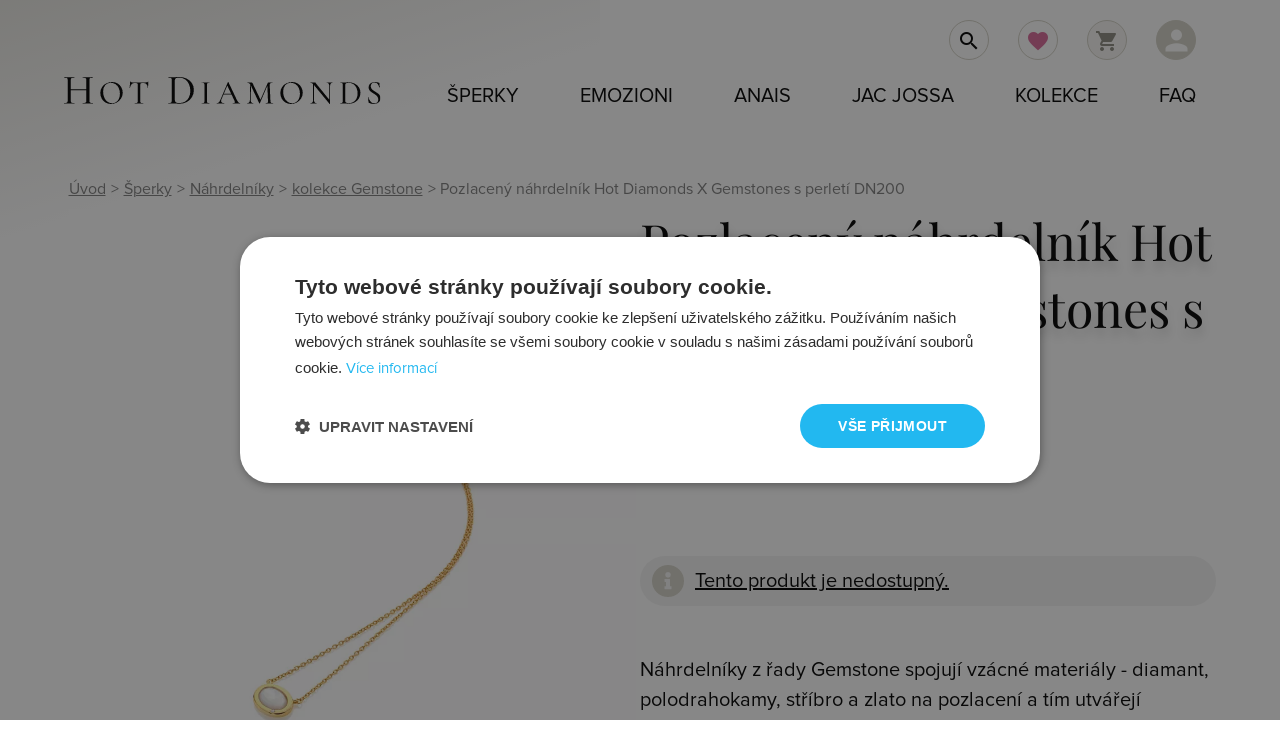

--- FILE ---
content_type: text/html; charset=UTF-8
request_url: https://www.hotdiamonds.cz/pozlaceny-nahrdelnik-hot-diamonds-x-gemstones-s-perleti-dn200.html
body_size: 16936
content:
<!DOCTYPE html>
<html lang="cs">
<head>
<meta http-equiv="Content-Type" content="text/html; charset=UTF-8"/>
<meta name="viewport" content="width=device-width, initial-scale=1, maximum-scale=1.0, user-scalable=no"/>

<title>Pozlacený náhrdelník Hot Diamonds X Gemstones s perletí DN200 | HotDiamonds.cz</title>
<meta name="description" content="Pozlacený náhrdelník Hot Diamonds X Gemstones s perletí DN200 za nejlepší cenu.">
<meta name="keywords" content="Náhrdelníky,Hot Diamonds,DN200"><meta name="author" content="hotdiamonds.cz">
<meta property="og:image" content="https://www.hotdiamonds.cz/photos/w1000/DN2/DN200.webp"> <meta name="google-site-verification" content="c-gzp1zq7JjPZEa8gYfSVU847u7gU2gOXkNzlbvBAdY">
<meta name="google-site-verification" content="FT-Kk9BJD0v0iDcDcDAAWwKqghhkKdaVc2hJQImJtjo" />
<meta name="facebook-domain-verification" content="zyws28g0ulwtkd6k5xht5zmwnlhrbu" />
<link rel="shortcut icon" href="../hd-favicon.png" type="image/x-icon">
<meta name="robots" content="index, follow">
<meta name="googlebot" content="index,follow,snippet,archive">
<meta name="p:domain_verify" content="00f8e2fc9c63b0f57a840e17974d97ca"/>
<!-- CSS  -->

<link rel="preload" href="https://www.hotdiamonds.cz/css1/hotdiamonds.css" as="style" onload="this.onload=null;this.rel='stylesheet'">
<noscript><link rel="stylesheet" href="https://www.hotdiamonds.cz/css1/hotdiamonds.css"></noscript>


	
<link rel="preload" href="https://www.hotdiamonds.cz/css1/css.css?v=1.01" as="style" onload="this.onload=null;this.rel='stylesheet'">
<noscript><link rel="stylesheet" href="https://www.hotdiamonds.cz/css1/css.css?v=1.01"></noscript>


<link href="https://www.hotdiamonds.cz/css1/new_css.css?ver=1.47" type="text/css" rel="stylesheet" media="screen">
<link rel="stylesheet" href="https://cdnjs.cloudflare.com/ajax/libs/font-awesome/4.7.0/css/font-awesome.min.css">
<link href="https://www.hotdiamonds.cz/css1/detail.css?ver=1.38" type="text/css" rel="stylesheet" media="screen"></head>
<body  class='home '>
<!-- Google Tag Manager -->
<noscript><iframe src="//www.googletagmanager.com/ns.html?id=GTM-PQR5P8"
height="0" width="0" style="display:none;visibility:hidden"></iframe></noscript>
<script>(function(w,d,s,l,i){w[l]=w[l]||[];w[l].push({'gtm.start':
new Date().getTime(),event:'gtm.js'});var f=d.getElementsByTagName(s)[0],
j=d.createElement(s),dl=l!='dataLayer'?'&l='+l:'';j.async=true;j.src=
'//www.googletagmanager.com/gtm.js?id='+i+dl;f.parentNode.insertBefore(j,f);
})(window,document,'script','dataLayer','GTM-PQR5P8');

dataLayer.push({
  'ecomm_pagetype': 'product',	
  'event': 'productDetail',
  'ecommerce': {
  	'currencyCode': 'CZK',
    'detail': {
      'products': [{
        'name': 'Pozlacený náhrdelník Hot Diamonds X Gemstones s perletí DN200',
        'id': 'DN200',
        'price': '2419',
        'brand': 'Hot Diamonds',
        'category': 'Náhrdelníky'
       }]
     }
   }
});
</script>
<!-- End Google Tag Manager -->
<div id="fb-root"></div>  

     
<div class="section no-pad header">
<div class="bg_logo"></div>
 <div class="header-container container">



<a href="../" class="brand-logo left" title="hotdiamonds.cz"><img src="https://www.hotdiamonds.cz/banery/hot-diamonds-logo.svg" alt="logo"/></a>
 <a href="#"  data-activates="nav-mobile" class="button-collapse hide-on-large-only">Menu<i class="material-icons">menu</i></a>
 <a class="user dropdown-button hide-on-small-only" data-activates="person-dropdown" href="#"><i class="material-icons white-text">person</i></a>
 <a class="header-cart car hide-on-small-only" href="https://www.hotdiamonds.cz/kosik/"><i class="material-icons">shopping_cart</i></a>
<a class=" fav hide-on-small-only"  href="https://www.hotdiamonds.cz/oblibene-produkty/" title="Oblíbené produkty"><i class="material-icons">favorite</i></a><a class="search hide-on-small-only" href="#"><i class="material-icons black-text">search</i></a>
		<ul id="person-dropdown" class="dropdown-content per">
    <li><a href="#" class="user-login">Přihlášení</a></li>
	<li><a href="../user/registration">Registrace</a></li>
    <li><a href="../user/info">Výhody</a></li>
    <li><a href="../velkoobchod/">Velkoobchod</a></li></ul>
 </div>    
<nav class="right">	
  <div class="nav-wrapper container">
<ul class="right hide-on-med-and-down">         
         <li><a href="../vsechny-sperky/" class="dropdown-button" data-activates="dropdown1" title="Všechny šperky">Šperky</a>
        
		 <div id="dropdown1" class="dropdown-content full active row" >  
  
  <div class="col m3 offset-m1 navlista">
        <div class="valign-wrapper">  
        <div class="picture"><a href="../naramky" title="Náramky. Náramky dámské, pánské. Náramky z oceli, stříbra, kůže."><img class="responsive-img lazyload" src="[data-uri]" data-src="https://www.hotdiamonds.cz/image/i_naramky.jpg" alt="Náramky. Náramky dámské, pánské. Náramky z oceli, stříbra, kůže."></a></div>
        <a href="../naramky" class="title " title="Náramky. Náramky dámské, pánské. Náramky z oceli, stříbra, kůže.">Náramky</a>
     </div>
     <div class="valign-wrapper">
         <div class="picture"><a href="../nahrdelniky" title="Náhrdelníky. Náhrdelníky pro ženy. Ocelové náhrdelníky."><img class="responsive-img lazyload" src="[data-uri]" data-src="https://www.hotdiamonds.cz/image/i_nahrdelniky.jpg" alt="Náhrdelníky. Náhrdelníky pro ženy. Ocelové náhrdelníky,"></a></div>
         <a href="../nahrdelniky" class="title" title="Náhrdelníky. Náhrdelníky pro ženy. Ocelové náhrdelníky,">Náhrdelníky</a>
     </div>
     <div class="valign-wrapper">
         <div class="picture"><a href="../nausnice" title="Náušnice. Náušnice s krystaly Swarovski. Ocelové náušnice."><img class="responsive-img lazyload" src="[data-uri]" data-src="https://www.hotdiamonds.cz/image/i_nausnice.jpg" alt="Náušnice. Náušnice s krystaly Swarovski. Ocelové náušnice."></a></div>
         <a href="../nausnice" class="title" title="Náušnice. Náušnice s krystaly Swarovski. Ocelové náušnice.">Náušnice</a>
     </div>
     <div class="valign-wrapper"> 
         <div class="picture"><a href="../privesky" title="Přívěsky, Přívěsky pro ženy, muže. Přívěsky s krystaly Swarovski."><img class="responsive-img lazyload" src="[data-uri]" data-src="https://www.hotdiamonds.cz/image/i_privesky.jpg" alt="Přívěsky, Přívěsky pro ženy, muže. Přívěsky s krystaly Swarovski."></a></div>
         <a href="../privesky" class="title" title="Přívěsky, Přívěsky pro ženy, muže. Přívěsky s krystaly Swarovski.">Přívěsky</a>
    </div>
  </div>
  <div class="col m3 navlista">
      <div class="valign-wrapper">
        <div class="picture"><a href="../prsteny" title="Prsteny. Prsteny z oceli, stříbra, wolframu. Titanové prsteny, zlaté prsteny."><img class="responsive-img lazyload" src="[data-uri]" data-src="https://www.hotdiamonds.cz/image/i_prsteny.jpg" alt="Prsteny. Prsteny z oceli, stříbra, wolframu. Titanové prsteny, zlaté prsteny."></a></div>
        <a href="../prsteny" class="title" title="Prsteny. Prsteny z oceli, stříbra, wolframu. Titanové prsteny, zlaté prsteny.">Prsteny</a>
        </div>
      <div class="valign-wrapper">
         <div class="picture"><a href="../retizky" title="Řetízky. Řetízky pro ženy, muže. Ocelové, stříbrné řetízky."><img class="responsive-img lazyload" src="[data-uri]" data-src="https://www.hotdiamonds.cz/image/i_retizky.jpg" alt="Řetízky. Řetízky pro ženy, muže. Ocelové, stříbrné řetízky."></a></div>
         <a href="../retizky" class="title" title="Řetízky. Řetízky pro ženy, muže. Ocelové, stříbrné řetízky.">Řetízky</a>
         </div>
      <div class="valign-wrapper">
         <div class="picture"><a href="../sety" title="Sety"><img class="responsive-img lazyload" src="[data-uri]" data-src="https://www.hotdiamonds.cz/image/i_sety.jpg" alt="Sety"></a></div>        
         <a href="../sety" class="title" title="Sety šperků">Sety šperků</a>
      </div>      
     </div>
  <div class="col m2">
      <div class="pad49 navlista">
      
      <a href="../novinky/">Novinky</a>
	  <a href="../skladem/">Skladem</a>
	  <a href="../vsechny-sperky" class="title" title="Všechny šperky">Všechny šperky</a>
	  </div>
	  
     </div>
  <div class="col m3">
     <a title="Kolekce Jac Jossa" href="https://www.hotdiamonds.cz/jac-jossa/">
	<img class="responsive-img lazyload" src="[data-uri]" data-src="https://www.hotdiamonds.cz/banery/menu/DE677_1.jpg" alt="Šperky Jac Jossa"></a>
     </div>
  
<div class="col s12 prechod"></div>  
  
	
    </li>
         <li><a href="../emozioni/" class="dropdown-button" data-activates="emozioni-dropdown" title="Emozioni šperky">Emozioni</a>
         <div id="emozioni-dropdown" class="dropdown-content full active row" >
	 
     <div class="col m3 offset-m1">
     <div class="valign-wrapper">  
  <div class="picture"><a title="Mince" href="https://www.hotdiamonds.cz/emozioni/mince"><img class="responsive-img lazyload" src="[data-uri]" data-src="https://www.hotdiamonds.cz/photos/w500/ec2/ec216.webp" alt="Mince"></a></div>
  <a href="../emozioni/mince">Mince</a>
  </div>
  <div class="valign-wrapper">
<div class="picture"><a title="Přívěsky na mince" href="https://www.hotdiamonds.cz/emozioni/privesky-na-mince" ><img class="responsive-img lazyload" src="[data-uri]" data-src="https://www.hotdiamonds.cz/photos/w500/dp4/dp487c.webp" alt="Přívěsky na mince"></a></div>
<a href="../emozioni/privesky-na-mince">Přívěsky</a>
</div>
  <div class="valign-wrapper">
<div class="picture"><a title="Řetízky" href="https://www.hotdiamonds.cz/emozioni/retizky"><img class="responsive-img lazyload" src="[data-uri]" data-src="https://www.hotdiamonds.cz/photos/w500/ch0/ch001xl.webp" alt="Řetízky"></a></div>
<a href="../emozioni/emozioni-retizky">Řetízky</a>
</div>
  <div class="valign-wrapper">
<div class="picture"><a title="Prsteny" href="https://www.hotdiamonds.cz/emozioni/emozioni-prsteny"><img class="responsive-img lazyload" src="[data-uri]" data-src="https://www.hotdiamonds.cz/photos/w500/er0/er002.webp" alt="Prsteny"></a></div>
<a href="../emozioni/emozioni-prsteny">Prsteny</a>
</div>
</div>

   <div class="col m3">
   <div class="valign-wrapper">
<div class="picture"><a title="Náušnice" href="https://www.hotdiamonds.cz/emozioni/emozioni-nausnice"><img class="responsive-img lazyload" src="[data-uri]" data-src="https://www.hotdiamonds.cz/photos/w500/de4/de402.webp" alt="Náušnice"></a></div>
<a href="../emozioni/emozioni-nausnice">Náušnice</a>
</div>
  <div class="valign-wrapper">
<div class="picture"><a title="Náramky" href="https://www.hotdiamonds.cz/emozioni/emozioni-naramky"><img class="responsive-img lazyload" src="[data-uri]" data-src="https://www.hotdiamonds.cz/photos/w500/dc1/dc157.webp" alt="Náramky"></a></div>
<a href="../emozioni/emozioni-naramky">Náramky</a>
</div>
</div>

<div class="col m3 offset-m2">
	<a title="Kolekce Emozioni" href="https://www.hotdiamonds.cz/emozioni/"><img class="responsive-img lazyload" src="[data-uri]" 
data-src="https://www.hotdiamonds.cz/banery/menu/emozioni_1000_1000.jpg" alt="Šperky Emozioni"></a>					  
    </div>
	
   <div class="col s12 prechod"></div>
         </li>
         <li><a href="../anais/" class="dropdown-button" data-activates="anais-dropdown" title="Anais šperky">Anais</a>
          <div id="anais-dropdown" class="dropdown-content full active row" >
	
     <div class="col m3 offset-m1">
   <div class="valign-wrapper">
<div class="picture"><a title="Mince" href="https://www.hotdiamonds.cz/anais/elementy"><img class="responsive-img lazyload" src="[data-uri]" data-src="https://www.piercing-sperky.cz/250/EX098.jpg" alt="Elementy"></a></div>
<a href="../anais/elementy">Elementy</a>
</div>  
   <div class="valign-wrapper">
<div class="picture"><a title="Přívěsky na mince" href="https://www.hotdiamonds.cz/anais/privesky-na-elementy"><img class="responsive-img lazyload" src="[data-uri]" data-src="https://www.piercing-sperky.cz/250/EX005.jpg" alt="Přívěsky na elementy"></a></div>
<a href="../anais/privesky-na-elementy">Přívěsky</a>
</div>
   
</div>  
  <div class="col m3">
   <div class="valign-wrapper">
<div class="picture"><a title="Řetízky" href="https://www.hotdiamonds.cz/anais/retizky"><img class="responsive-img lazyload" src="[data-uri]" data-src="https://www.hotdiamonds.cz/photos/w500/ch0/ch001xl.webp" alt="Řetízky"></a></div>
<a href="../anais/retizky">Řetízky</a>
</div> 
 </div>  
 
<div class="col m3 offset-m2">
 	<a title="Kolekce Anais" href="https://www.hotdiamonds.cz/anais/"><img class="responsive-img lazyload" src="[data-uri]" 
data-src="https://www.hotdiamonds.cz/banery/menu/anais-kolekce-1000-1000-2.jpg" alt="Šperky Anais"></a>					  
    </div>
    <div class="col s12 prechod"></div>
         </li>
         <li><a href="../jac-jossa/" class="dropdown-button" data-activates="jj-dropdown" title="Hot Diamonds x Jac Jossa šperky">Jac Jossa</a>
          <div id="jj-dropdown" class="dropdown-content full active row" >	 
  <div class="col m3 offset-m1">
  <div class="valign-wrapper">
<div class="picture"><a title="Prsteny Jac Jossa" href="https://www.hotdiamonds.cz/jac-jossa/prsteny"><img class="responsive-img lazyload" src="[data-uri]" data-src="https://www.piercing-sperky.cz/250/_hotdiamonds/DR223.jpg" alt="Prsteny"></a></div>
<a href="../jac-jossa/prsteny" title="Pozlacené prsteny Jac Jossa">Prsteny</a>
</div>  
  <div class="valign-wrapper">
<div class="picture"><a title="Náhrdelníky Jac Jossa" href="https://www.hotdiamonds.cz/jac-jossa/nahrdelniky"><img class="responsive-img lazyload" src="[data-uri]" data-src="https://www.piercing-sperky.cz/250/_hotdiamonds/DN149.jpg" alt="Náhrdelníky"></a></div>
<a href="../jac-jossa/nahrdelniky" title="Pozlacené náhrdelníky Jac Jossa">Náhrdelníky</a>
</div>
  <div class="valign-wrapper">
<div class="picture"><a title="Řetízky" href="https://www.hotdiamonds.cz/jac-jossa/retizky"><img class="responsive-img lazyload" src="[data-uri]" data-src="https://www.piercing-sperky.cz/250/_hotdiamonds/CH112.jpg" alt="Řetízky"></a></div>
<a href="../jac-jossa/retizky" title="Pozlacené řetízky Jac Jossa">Řetízky</a>
</div>
</div>

  <div class="col m3">
  <div class="valign-wrapper">
<div class="picture"><a title="Náramky Jac Jossa" href="https://www.hotdiamonds.cz/jac-jossa/naramky"><img class="responsive-img lazyload" src="[data-uri]" data-src="https://www.piercing-sperky.cz/250/_hotdiamonds/DL638.jpg" alt="Náramky"></a></div>
<a href="../jac-jossa/naramky" title="Pozlacené náramky Jac Jossa">Náramky</a>
</div>
  <div class="valign-wrapper">
<div class="picture"><a title="Náušnice Jac Jossa" href="https://www.hotdiamonds.cz/jac-jossa/nausnice"><img class="responsive-img lazyload" src="[data-uri]" data-src="https://www.piercing-sperky.cz/250/_hotdiamonds/DE660.jpg" alt="Náušnice"></a></div>
<a href="../jac-jossa/nausnice" title="Pozlacené náušnice Jac Jossa">Náušnice</a>
</div>  
</div>
<div class="col m3 offset-m2">
	<a title="Kolekce Jac Jossa" href="https://www.hotdiamonds.cz/jac-jossa/"><img class="responsive-img lazyload" src="[data-uri]" 
data-src="https://www.hotdiamonds.cz/banery/menu/sperky-hd-jac-jossa.jpg" alt="Šperky Jac Jossaa"></a>	
    </div>
    
	<div class="col s12 prechod"></div>
         </li>
        
 <li><a href="../kolekce/" title="Kolekce"  class="dropdown-button" data-activates="kolekce-dropdown">Kolekce</a>
          <div id="kolekce-dropdown" class="dropdown-content full active row" >
          <div class="col s12 kol_sl">
 <div class='valign-wrapper'>
   <div class='picture'><a title='Kolekce Anais' href='https://www.hotdiamonds.cz/anais/'>
   <img class='responsive-img lazyload' src='[data-uri]' 
   data-src='https://www.hotdiamonds.cz/image/kolekce/w100/Anais.webp' alt='Anais'></a></div>
   <a href='https://www.hotdiamonds.cz/anais/' title='Kolekce Anais - unikátní kolekce inspirovaná Paříží'>Anais</a>
 </div>
 <div class='valign-wrapper'>
   <div class='picture'><a title='Kolekce Emozioni' href='https://www.hotdiamonds.cz/emozioni/'>
   <img class='responsive-img lazyload' src='[data-uri]' 
   data-src='https://www.hotdiamonds.cz/image/kolekce/w100/Emozioni.webp' alt='Emozioni'></a></div>
   <a href='https://www.hotdiamonds.cz/emozioni/' title='Emozioni - jak fungují luxusní šperky Emozioni.'>Emozioni</a>
 </div>
 <div class='valign-wrapper'>
   <div class='picture'><a title='Kolekce Adorable' href='https://www.hotdiamonds.cz/kolekce-adorable_hds'>
   <img class='responsive-img lazyload' src='[data-uri]' 
   data-src='https://www.hotdiamonds.cz/image/kolekce/w100/Adorable.webp' alt='Adorable'></a></div>
   <a href='https://www.hotdiamonds.cz/kolekce-adorable_hds' title='Kolekce Adorable - kolekce roku 2018'>Adorable</a>
 </div>
 <div class='valign-wrapper'>
   <div class='picture'><a title='Kolekce Aster' href='https://www.hotdiamonds.cz/kolekce-aster'>
   <img class='responsive-img lazyload' src='[data-uri]' 
   data-src='https://www.hotdiamonds.cz/image/kolekce/w100/Aster.webp' alt='Aster'></a></div>
   <a href='https://www.hotdiamonds.cz/kolekce-aster' title=''>Aster</a>
 </div>
 <div class='valign-wrapper'>
   <div class='picture'><a title='Kolekce Aura' href='https://www.hotdiamonds.cz/kolekce-aura'>
   <img class='responsive-img lazyload' src='[data-uri]' 
   data-src='https://www.hotdiamonds.cz/image/kolekce/w100/Aura.webp' alt='Aura'></a></div>
   <a href='https://www.hotdiamonds.cz/kolekce-aura' title=''>Aura</a>
 </div>
 <div class='valign-wrapper'>
   <div class='picture'><a title='Kolekce Aurora' href='https://www.hotdiamonds.cz/kolekce-aurora'>
   <img class='responsive-img lazyload' src='[data-uri]' 
   data-src='https://www.hotdiamonds.cz/image/kolekce/w100/Aurora.webp' alt='Aurora'></a></div>
   <a href='https://www.hotdiamonds.cz/kolekce-aurora' title=''>Aurora</a>
 </div>
 <div class='valign-wrapper'>
   <div class='picture'><a title='Kolekce Balance' href='https://www.hotdiamonds.cz/kolekce-balance'>
   <img class='responsive-img lazyload' src='[data-uri]' 
   data-src='https://www.hotdiamonds.cz/image/kolekce/w100/Balance.webp' alt='Balance'></a></div>
   <a href='https://www.hotdiamonds.cz/kolekce-balance' title='Balance - kolekce šperků Hot Diamonds vyrobených ze stříbra 925/1000'>Balance</a>
 </div>
 <div class='valign-wrapper'>
   <div class='picture'><a title='Kolekce Behold' href='https://www.hotdiamonds.cz/kolekce-behold'>
   <img class='responsive-img lazyload' src='[data-uri]' 
   data-src='https://www.hotdiamonds.cz/image/kolekce/w100/Behold.webp' alt='Behold'></a></div>
   <a href='https://www.hotdiamonds.cz/kolekce-behold' title='Behold - kolekce moderních stříbrných šperků osazených diamantem a topazy'>Behold</a>
 </div>
 <div class='valign-wrapper'>
   <div class='picture'><a title='Kolekce Blossom' href='https://www.hotdiamonds.cz/kolekce-blossom'>
   <img class='responsive-img lazyload' src='[data-uri]' 
   data-src='https://www.hotdiamonds.cz/image/kolekce/w100/Blossom.webp' alt='Blossom'></a></div>
   <a href='https://www.hotdiamonds.cz/kolekce-blossom' title='Blossom - kolekce stříbrných šperků s decentním růžovým zlacením'>Blossom</a>
 </div>
 <div class='valign-wrapper'>
   <div class='picture'><a title='Kolekce Celestial' href='https://www.hotdiamonds.cz/kolekce-celestial'>
   <img class='responsive-img lazyload' src='[data-uri]' 
   data-src='https://www.hotdiamonds.cz/image/kolekce/w100/Celestial.webp' alt='Celestial'></a></div>
   <a href='https://www.hotdiamonds.cz/kolekce-celestial' title='Celestial - stříbrné šperky se symboly měsíce.'>Celestial</a>
 </div>
 <div class='valign-wrapper'>
   <div class='picture'><a title='Kolekce Chandelier' href='https://www.hotdiamonds.cz/kolekce-chandelier_hds'>
   <img class='responsive-img lazyload' src='[data-uri]' 
   data-src='https://www.hotdiamonds.cz/image/kolekce/w100/Chandelier.webp' alt='Chandelier'></a></div>
   <a href='https://www.hotdiamonds.cz/kolekce-chandelier_hds' title='Kolekce Chandelier - kolekce stříbrných šperků - novinka 2017'>Chandelier</a>
 </div>
 <div class='valign-wrapper'>
   <div class='picture'><a title='Kolekce Charm' href='https://www.hotdiamonds.cz/kolekce-charm_hot_diamonds'>
   <img class='responsive-img lazyload' src='[data-uri]' 
   data-src='https://www.hotdiamonds.cz/image/kolekce/w100/Charm.webp' alt='Charm'></a></div>
   <a href='https://www.hotdiamonds.cz/kolekce-charm_hot_diamonds' title='Kolekce Charms - ať žijí symboly!'>Charm</a>
 </div>
 <div class='valign-wrapper'>
   <div class='picture'><a title='Kolekce Classic' href='https://www.hotdiamonds.cz/kolekce-classic_hds'>
   <img class='responsive-img lazyload' src='[data-uri]' 
   data-src='https://www.hotdiamonds.cz/image/kolekce/w100/Classic.webp' alt='Classic'></a></div>
   <a href='https://www.hotdiamonds.cz/kolekce-classic_hds' title='Classic - stříbrné přívěsky ve tvaru písmen zdobené bílým diamantem'>Classic</a>
 </div>
 <div class='valign-wrapper'>
   <div class='picture'><a title='Kolekce Connected' href='https://www.hotdiamonds.cz/kolekce-connected'>
   <img class='responsive-img lazyload' src='[data-uri]' 
   data-src='https://www.hotdiamonds.cz/image/kolekce/w100/Connected.webp' alt='Connected'></a></div>
   <a href='https://www.hotdiamonds.cz/kolekce-connected' title=''>Connected</a>
 </div>
 <div class='valign-wrapper'>
   <div class='picture'><a title='Kolekce Coupled' href='https://www.hotdiamonds.cz/kolekce-coupled'>
   <img class='responsive-img lazyload' src='[data-uri]' 
   data-src='https://www.hotdiamonds.cz/image/kolekce/w100/Coupled.webp' alt='Coupled'></a></div>
   <a href='https://www.hotdiamonds.cz/kolekce-coupled' title=''>Coupled</a>
 </div>
 <div class='valign-wrapper'>
   <div class='picture'><a title='Kolekce Desire' href='https://www.hotdiamonds.cz/kolekce-desire'>
   <img class='responsive-img lazyload' src='[data-uri]' 
   data-src='https://www.hotdiamonds.cz/image/kolekce/w100/Desire.webp' alt='Desire'></a></div>
   <a href='https://www.hotdiamonds.cz/kolekce-desire' title='Desire Hot Diamonds - decentní kolekce se symboly srdce s pravými diamanty'>Desire</a>
 </div>
 <div class='valign-wrapper'>
   <div class='picture'><a title='Kolekce Devotion' href='https://www.hotdiamonds.cz/kolekce-devotion'>
   <img class='responsive-img lazyload' src='[data-uri]' 
   data-src='https://www.hotdiamonds.cz/image/kolekce/w100/Devotion.webp' alt='Devotion'></a></div>
   <a href='https://www.hotdiamonds.cz/kolekce-devotion' title=''>Devotion</a>
 </div>
 <div class='valign-wrapper'>
   <div class='picture'><a title='Kolekce Diamond Amulets' href='https://www.hotdiamonds.cz/kolekce-diamond-amulets'>
   <img class='responsive-img lazyload' src='[data-uri]' 
   data-src='https://www.hotdiamonds.cz/image/kolekce/w100/Diamond Amulets.webp' alt='Diamond Amulets'></a></div>
   <a href='https://www.hotdiamonds.cz/kolekce-diamond-amulets' title='Diamond Amulets - decentní krásné symboly zdobené diamanty z rhodiovaného  stříbra'>Diamond Amulets</a>
 </div>
 <div class='valign-wrapper'>
   <div class='picture'><a title='Kolekce Droplet' href='https://www.hotdiamonds.cz/kolekce-droplet'>
   <img class='responsive-img lazyload' src='[data-uri]' 
   data-src='https://www.hotdiamonds.cz/image/kolekce/w100/Droplet.webp' alt='Droplet'></a></div>
   <a href='https://www.hotdiamonds.cz/kolekce-droplet' title='Droplet - kolekce stříbrných šperků inspirovaná symbolem kapky.'>Droplet</a>
 </div>
 <div class='valign-wrapper'>
   <div class='picture'><a title='Kolekce Echo' href='https://www.hotdiamonds.cz/kolekce-echo'>
   <img class='responsive-img lazyload' src='[data-uri]' 
   data-src='https://www.hotdiamonds.cz/image/kolekce/w100/Echo.webp' alt='Echo'></a></div>
   <a href='https://www.hotdiamonds.cz/kolekce-echo' title='Kolekce Echo - elegantní stříbrné šperky s diamanty'>Echo</a>
 </div>
 <div class='valign-wrapper'>
   <div class='picture'><a title='Kolekce Embrace' href='https://www.hotdiamonds.cz/kolekce-embrace'>
   <img class='responsive-img lazyload' src='[data-uri]' 
   data-src='https://www.hotdiamonds.cz/image/kolekce/w100/Embrace.webp' alt='Embrace'></a></div>
   <a href='https://www.hotdiamonds.cz/kolekce-embrace' title='Kolekce Embrace Jac Jossa x Hot Diamonds'>Embrace</a>
 </div>
 <div class='valign-wrapper'>
   <div class='picture'><a title='Kolekce Essence' href='https://www.hotdiamonds.cz/kolekce-essence'>
   <img class='responsive-img lazyload' src='[data-uri]' 
   data-src='https://www.hotdiamonds.cz/image/kolekce/w100/Essence.webp' alt='Essence'></a></div>
   <a href='https://www.hotdiamonds.cz/kolekce-essence' title=''>Essence</a>
 </div>
 <div class='valign-wrapper'>
   <div class='picture'><a title='Kolekce Eternity' href='https://www.hotdiamonds.cz/kolekce-eternity_hd'>
   <img class='responsive-img lazyload' src='[data-uri]' 
   data-src='https://www.hotdiamonds.cz/image/kolekce/w100/Eternity.webp' alt='Eternity'></a></div>
   <a href='https://www.hotdiamonds.cz/kolekce-eternity_hd' title='Eternity - kolekce Hot Diamonds'>Eternity</a>
 </div>
 <div class='valign-wrapper'>
   <div class='picture'><a title='Kolekce Filigree' href='https://www.hotdiamonds.cz/kolekce-filigree'>
   <img class='responsive-img lazyload' src='[data-uri]' 
   data-src='https://www.hotdiamonds.cz/image/kolekce/w100/Filigree.webp' alt='Filigree'></a></div>
   <a href='https://www.hotdiamonds.cz/kolekce-filigree' title='Filigree - stříbrné přívěsky nadčasového designu zdobené diamantem'>Filigree</a>
 </div>
 <div class='valign-wrapper'>
   <div class='picture'><a title='Kolekce Flora' href='https://www.hotdiamonds.cz/kolekce-flora'>
   <img class='responsive-img lazyload' src='[data-uri]' 
   data-src='https://www.hotdiamonds.cz/image/kolekce/w100/Flora.webp' alt='Flora'></a></div>
   <a href='https://www.hotdiamonds.cz/kolekce-flora' title='Flora - nejoblíbenější kolekce roku 2019'>Flora</a>
 </div>
 <div class='valign-wrapper'>
   <div class='picture'><a title='Kolekce Flutter' href='https://www.hotdiamonds.cz/kolekce-flutter'>
   <img class='responsive-img lazyload' src='[data-uri]' 
   data-src='https://www.hotdiamonds.cz/image/kolekce/w100/Flutter.webp' alt='Flutter'></a></div>
   <a href='https://www.hotdiamonds.cz/kolekce-flutter' title='Flutter - jemné, decentní vzory motýlka ze stříbra s pravým diamantem'>Flutter</a>
 </div>
 <div class='valign-wrapper'>
   <div class='picture'><a title='Kolekce Forever' href='https://www.hotdiamonds.cz/kolekce-forever_hd'>
   <img class='responsive-img lazyload' src='[data-uri]' 
   data-src='https://www.hotdiamonds.cz/image/kolekce/w100/Forever.webp' alt='Forever'></a></div>
   <a href='https://www.hotdiamonds.cz/kolekce-forever_hd' title='Kolekce Forever - lesk a třpyt nadčasových - věčných šperků od Hot Diamonds'>Forever</a>
 </div>
 <div class='valign-wrapper'>
   <div class='picture'><a title='Kolekce Forget me not' href='https://www.hotdiamonds.cz/kolekce-forget-me-not'>
   <img class='responsive-img lazyload' src='[data-uri]' 
   data-src='https://www.hotdiamonds.cz/image/kolekce/w100/Forget me not.webp' alt='Forget me not'></a></div>
   <a href='https://www.hotdiamonds.cz/kolekce-forget-me-not' title='Forget me not - kolekce s jasným citovým sdělením "nezapomeň na mě"'>Forget me not</a>
 </div>
 <div class='valign-wrapper'>
   <div class='picture'><a title='Kolekce Gemstone' href='https://www.hotdiamonds.cz/kolekce-gemstone_orbs'>
   <img class='responsive-img lazyload' src='[data-uri]' 
   data-src='https://www.hotdiamonds.cz/image/kolekce/w100/Gemstone.webp' alt='Gemstone'></a></div>
   <a href='https://www.hotdiamonds.cz/kolekce-gemstone_orbs' title=''>Gemstone</a>
 </div>
 <div class='valign-wrapper'>
   <div class='picture'><a title='Kolekce Glimmer' href='https://www.hotdiamonds.cz/kolekce-glimmer'>
   <img class='responsive-img lazyload' src='[data-uri]' 
   data-src='https://www.hotdiamonds.cz/image/kolekce/w100/Glimmer.webp' alt='Glimmer'></a></div>
   <a href='https://www.hotdiamonds.cz/kolekce-glimmer' title='Glimmer - kolekce Hot Diamonds zdobená bílými diamanty a topazy'>Glimmer</a>
 </div>
 <div class='valign-wrapper'>
   <div class='picture'><a title='Kolekce Go With Flow' href='https://www.hotdiamonds.cz/kolekce-go_with_flow'>
   <img class='responsive-img lazyload' src='[data-uri]' 
   data-src='https://www.hotdiamonds.cz/image/kolekce/w100/Go With Flow.webp' alt='Go With Flow'></a></div>
   <a href='https://www.hotdiamonds.cz/kolekce-go_with_flow' title='Go with  the flow - kolekce Hot Diamonds'>Go With Flow</a>
 </div>
 <div class='valign-wrapper'>
   <div class='picture'><a title='Kolekce Heart' href='https://www.hotdiamonds.cz/kolekce-heart'>
   <img class='responsive-img lazyload' src='[data-uri]' 
   data-src='https://www.hotdiamonds.cz/image/kolekce/w100/Heart.webp' alt='Heart'></a></div>
   <a href='https://www.hotdiamonds.cz/kolekce-heart' title=''>Heart</a>
 </div>
 <div class='valign-wrapper'>
   <div class='picture'><a title='Kolekce Hoops' href='https://www.hotdiamonds.cz/kolekce-hoops'>
   <img class='responsive-img lazyload' src='[data-uri]' 
   data-src='https://www.hotdiamonds.cz/image/kolekce/w100/Hoops.webp' alt='Hoops'></a></div>
   <a href='https://www.hotdiamonds.cz/kolekce-hoops' title='Hoops - stříbrné kruhy s diamanty a topazy'>Hoops</a>
 </div>
 <div class='valign-wrapper'>
   <div class='picture'><a title='Kolekce Hope' href='https://www.hotdiamonds.cz/kolekce-hope'>
   <img class='responsive-img lazyload' src='[data-uri]' 
   data-src='https://www.hotdiamonds.cz/image/kolekce/w100/Hope.webp' alt='Hope'></a></div>
   <a href='https://www.hotdiamonds.cz/kolekce-hope' title='Kolekce Hope Jac Jossa'>Hope</a>
 </div>
 <div class='valign-wrapper'>
   <div class='picture'><a title='Kolekce Horizon' href='https://www.hotdiamonds.cz/kolekce-horizon_hd'>
   <img class='responsive-img lazyload' src='[data-uri]' 
   data-src='https://www.hotdiamonds.cz/image/kolekce/w100/Horizon.webp' alt='Horizon'></a></div>
   <a href='https://www.hotdiamonds.cz/kolekce-horizon_hd' title='Horizon - jednoduše elegantní sety náhrdelníků, náramků a náušnic zdobených diamanty a topazy'>Horizon</a>
 </div>
 <div class='valign-wrapper'>
   <div class='picture'><a title='Kolekce Huggie' href='https://www.hotdiamonds.cz/kolekce-huggie'>
   <img class='responsive-img lazyload' src='[data-uri]' 
   data-src='https://www.hotdiamonds.cz/image/kolekce/w100/Huggie.webp' alt='Huggie'></a></div>
   <a href='https://www.hotdiamonds.cz/kolekce-huggie' title=''>Huggie</a>
 </div>
 <div class='valign-wrapper'>
   <div class='picture'><a title='Kolekce Huggies' href='https://www.hotdiamonds.cz/kolekce-huggies'>
   <img class='responsive-img lazyload' src='[data-uri]' 
   data-src='https://www.hotdiamonds.cz/image/kolekce/w100/Huggies.webp' alt='Huggies'></a></div>
   <a href='https://www.hotdiamonds.cz/kolekce-huggies' title='Huggies - kolekce luxusních stříbrných náušnic s diamanty'>Huggies</a>
 </div>
 <div class='valign-wrapper'>
   <div class='picture'><a title='Kolekce Illuminate' href='https://www.hotdiamonds.cz/kolekce-illuminate'>
   <img class='responsive-img lazyload' src='[data-uri]' 
   data-src='https://www.hotdiamonds.cz/image/kolekce/w100/Illuminate.webp' alt='Illuminate'></a></div>
   <a href='https://www.hotdiamonds.cz/kolekce-illuminate' title=''>Illuminate</a>
 </div>
 <div class='valign-wrapper'>
   <div class='picture'><a title='Kolekce Infinity' href='https://www.hotdiamonds.cz/kolekce-infinity'>
   <img class='responsive-img lazyload' src='[data-uri]' 
   data-src='https://www.hotdiamonds.cz/image/kolekce/w100/Infinity.webp' alt='Infinity'></a></div>
   <a href='https://www.hotdiamonds.cz/kolekce-infinity' title='Kolekce Infinity - nekonečně půvabná, půvabně nekonečná'>Infinity</a>
 </div>
 <div class='valign-wrapper'>
   <div class='picture'><a title='Kolekce Jasmine' href='https://www.hotdiamonds.cz/kolekce-jasmine'>
   <img class='responsive-img lazyload' src='[data-uri]' 
   data-src='https://www.hotdiamonds.cz/image/kolekce/w100/Jasmine.webp' alt='Jasmine'></a></div>
   <a href='https://www.hotdiamonds.cz/kolekce-jasmine' title='Jasmine - strom života + novinka roku 2019'>Jasmine</a>
 </div>
 <div class='valign-wrapper'>
   <div class='picture'><a title='Kolekce Just Add Love' href='https://www.hotdiamonds.cz/kolekce-just_add_love'>
   <img class='responsive-img lazyload' src='[data-uri]' 
   data-src='https://www.hotdiamonds.cz/image/kolekce/w100/Just Add Love.webp' alt='Just Add Love'></a></div>
   <a href='https://www.hotdiamonds.cz/kolekce-just_add_love' title='Kolekce Just Add Love - kouzlo lásky v dokonalých špercích'>Just Add Love</a>
 </div>
 <div class='valign-wrapper'>
   <div class='picture'><a title='Kolekce Linked' href='https://www.hotdiamonds.cz/kolekce-linked'>
   <img class='responsive-img lazyload' src='[data-uri]' 
   data-src='https://www.hotdiamonds.cz/image/kolekce/w100/Linked.webp' alt='Linked'></a></div>
   <a href='https://www.hotdiamonds.cz/kolekce-linked' title='Linked Hot Diamonds - kolekce přímých linií zdobená diamanty a perlami'>Linked</a>
 </div>
 <div class='valign-wrapper'>
   <div class='picture'><a title='Kolekce Love' href='https://www.hotdiamonds.cz/kolekce-love_hot_diamonds'>
   <img class='responsive-img lazyload' src='[data-uri]' 
   data-src='https://www.hotdiamonds.cz/image/kolekce/w100/Love.webp' alt='Love'></a></div>
   <a href='https://www.hotdiamonds.cz/kolekce-love_hot_diamonds' title='Love - kouzlo symbolů lásky v dokonalých stříbrných špercích s diamanty'>Love</a>
 </div>
 <div class='valign-wrapper'>
   <div class='picture'><a title='Kolekce Lucky in Love' href='https://www.hotdiamonds.cz/kolekce-lucky-in-love'>
   <img class='responsive-img lazyload' src='[data-uri]' 
   data-src='https://www.hotdiamonds.cz/image/kolekce/w100/Lucky in Love.webp' alt='Lucky in Love'></a></div>
   <a href='https://www.hotdiamonds.cz/kolekce-lucky-in-love' title='Lucky in Love - štěstí v lásce'>Lucky in Love</a>
 </div>
 <div class='valign-wrapper'>
   <div class='picture'><a title='Kolekce Memories' href='https://www.hotdiamonds.cz/kolekce-memories'>
   <img class='responsive-img lazyload' src='[data-uri]' 
   data-src='https://www.hotdiamonds.cz/image/kolekce/w100/Memories.webp' alt='Memories'></a></div>
   <a href='https://www.hotdiamonds.cz/kolekce-memories' title='Memories - unikátní kolekce otevíracích náhrdelníků'>Memories</a>
 </div>
 <div class='valign-wrapper'>
   <div class='picture'><a title='Kolekce Most Loved' href='https://www.hotdiamonds.cz/kolekce-most-loved'>
   <img class='responsive-img lazyload' src='[data-uri]' 
   data-src='https://www.hotdiamonds.cz/image/kolekce/w100/Most Loved.webp' alt='Most Loved'></a></div>
   <a href='https://www.hotdiamonds.cz/kolekce-most-loved' title='Kolekce stříbrných prstenů Most Loved - osazená bílými diamanty'>Most Loved</a>
 </div>
 <div class='valign-wrapper'>
   <div class='picture'><a title='Kolekce Much Loved' href='https://www.hotdiamonds.cz/kolekce-much-loved'>
   <img class='responsive-img lazyload' src='[data-uri]' 
   data-src='https://www.hotdiamonds.cz/image/kolekce/w100/Much Loved.webp' alt='Much Loved'></a></div>
   <a href='https://www.hotdiamonds.cz/kolekce-much-loved' title='Much Loved - kolekce stříbra s diamantym, které nekonečně milujeme'>Much Loved</a>
 </div>
 <div class='valign-wrapper'>
   <div class='picture'><a title='Kolekce Muse' href='https://www.hotdiamonds.cz/kolekce-muse'>
   <img class='responsive-img lazyload' src='[data-uri]' 
   data-src='https://www.hotdiamonds.cz/image/kolekce/w100/Muse.webp' alt='Muse'></a></div>
   <a href='https://www.hotdiamonds.cz/kolekce-muse' title=''>Muse</a>
 </div>
 <div class='valign-wrapper'>
   <div class='picture'><a title='Kolekce Nurture' href='https://www.hotdiamonds.cz/kolekce-nurture'>
   <img class='responsive-img lazyload' src='[data-uri]' 
   data-src='https://www.hotdiamonds.cz/image/kolekce/w100/Nurture.webp' alt='Nurture'></a></div>
   <a href='https://www.hotdiamonds.cz/kolekce-nurture' title='Nurture - strom života s bílým diamantem a topazy'>Nurture</a>
 </div>
 <div class='valign-wrapper'>
   <div class='picture'><a title='Kolekce Orbit' href='https://www.hotdiamonds.cz/kolekce-orbit_hot_diamonds'>
   <img class='responsive-img lazyload' src='[data-uri]' 
   data-src='https://www.hotdiamonds.cz/image/kolekce/w100/Orbit.webp' alt='Orbit'></a></div>
   <a href='https://www.hotdiamonds.cz/kolekce-orbit_hot_diamonds' title='Orbit - okouzlující kolekce Hot Diamonds'>Orbit</a>
 </div>
 <div class='valign-wrapper'>
   <div class='picture'><a title='Kolekce Paradise' href='https://www.hotdiamonds.cz/kolekce-paradise_hd'>
   <img class='responsive-img lazyload' src='[data-uri]' 
   data-src='https://www.hotdiamonds.cz/image/kolekce/w100/Paradise.webp' alt='Paradise'></a></div>
   <a href='https://www.hotdiamonds.cz/kolekce-paradise_hd' title='Kolekce Paradise - nejoblíbenější kolekce Hot Diamonds'>Paradise</a>
 </div>
 <div class='valign-wrapper'>
   <div class='picture'><a title='Kolekce Parellel' href='https://www.hotdiamonds.cz/kolekce-parellel'>
   <img class='responsive-img lazyload' src='[data-uri]' 
   data-src='https://www.hotdiamonds.cz/image/kolekce/w100/Parellel.webp' alt='Parellel'></a></div>
   <a href='https://www.hotdiamonds.cz/kolekce-parellel' title=''>Parellel</a>
 </div>
 <div class='valign-wrapper'>
   <div class='picture'><a title='Kolekce Quest' href='https://www.hotdiamonds.cz/kolekce-quest'>
   <img class='responsive-img lazyload' src='[data-uri]' 
   data-src='https://www.hotdiamonds.cz/image/kolekce/w100/Quest.webp' alt='Quest'></a></div>
   <a href='https://www.hotdiamonds.cz/kolekce-quest' title='Kolekce Quest - odhalte jedinečnost luxusních šperků ze stříbra'>Quest</a>
 </div>
 <div class='valign-wrapper'>
   <div class='picture'><a title='Kolekce Quilted' href='https://www.hotdiamonds.cz/kolekce-quilted'>
   <img class='responsive-img lazyload' src='[data-uri]' 
   data-src='https://www.hotdiamonds.cz/image/kolekce/w100/Quilted.webp' alt='Quilted'></a></div>
   <a href='https://www.hotdiamonds.cz/kolekce-quilted' title='Quilted - kolekce Hot Diamonds - stříbro a diamantyy'>Quilted</a>
 </div>
 <div class='valign-wrapper'>
   <div class='picture'><a title='Kolekce Reflect' href='https://www.hotdiamonds.cz/kolekce-reflect'>
   <img class='responsive-img lazyload' src='[data-uri]' 
   data-src='https://www.hotdiamonds.cz/image/kolekce/w100/Reflect.webp' alt='Reflect'></a></div>
   <a href='https://www.hotdiamonds.cz/kolekce-reflect' title='Reflect - elegantně výstřední, výrazná i decentní'>Reflect</a>
 </div>
 <div class='valign-wrapper'>
   <div class='picture'><a title='Kolekce Revolve' href='https://www.hotdiamonds.cz/kolekce-revolve'>
   <img class='responsive-img lazyload' src='[data-uri]' 
   data-src='https://www.hotdiamonds.cz/image/kolekce/w100/Revolve.webp' alt='Revolve'></a></div>
   <a href='https://www.hotdiamonds.cz/kolekce-revolve' title=''>Revolve</a>
 </div>
 <div class='valign-wrapper'>
   <div class='picture'><a title='Kolekce Rivive' href='https://www.hotdiamonds.cz/kolekce-rivive'>
   <img class='responsive-img lazyload' src='[data-uri]' 
   data-src='https://www.hotdiamonds.cz/image/kolekce/w100/Rivive.webp' alt='Rivive'></a></div>
   <a href='https://www.hotdiamonds.cz/kolekce-rivive' title=''>Rivive</a>
 </div>
 <div class='valign-wrapper'>
   <div class='picture'><a title='Kolekce Selene' href='https://www.hotdiamonds.cz/kolekce-selene'>
   <img class='responsive-img lazyload' src='[data-uri]' 
   data-src='https://www.hotdiamonds.cz/image/kolekce/w100/Selene.webp' alt='Selene'></a></div>
   <a href='https://www.hotdiamonds.cz/kolekce-selene' title=''>Selene</a>
 </div>
 <div class='valign-wrapper'>
   <div class='picture'><a title='Kolekce Serenity' href='https://www.hotdiamonds.cz/kolekce-serenity'>
   <img class='responsive-img lazyload' src='[data-uri]' 
   data-src='https://www.hotdiamonds.cz/image/kolekce/w100/Serenity.webp' alt='Serenity'></a></div>
   <a href='https://www.hotdiamonds.cz/kolekce-serenity' title=''>Serenity</a>
 </div>
 <div class='valign-wrapper'>
   <div class='picture'><a title='Kolekce Shimmer' href='https://www.hotdiamonds.cz/kolekce-shimmer'>
   <img class='responsive-img lazyload' src='[data-uri]' 
   data-src='https://www.hotdiamonds.cz/image/kolekce/w100/Shimmer.webp' alt='Shimmer'></a></div>
   <a href='https://www.hotdiamonds.cz/kolekce-shimmer' title=''>Shimmer</a>
 </div>
 <div class='valign-wrapper'>
   <div class='picture'><a title='Kolekce Silver Whisper' href='https://www.hotdiamonds.cz/kolekce-silver-whisper'>
   <img class='responsive-img lazyload' src='[data-uri]' 
   data-src='https://www.hotdiamonds.cz/image/kolekce/w100/Silver Whisper.webp' alt='Silver Whisper'></a></div>
   <a href='https://www.hotdiamonds.cz/kolekce-silver-whisper' title=''>Silver Whisper</a>
 </div>
 <div class='valign-wrapper'>
   <div class='picture'><a title='Kolekce Sleek' href='https://www.hotdiamonds.cz/kolekce-sleek'>
   <img class='responsive-img lazyload' src='[data-uri]' 
   data-src='https://www.hotdiamonds.cz/image/kolekce/w100/Sleek.webp' alt='Sleek'></a></div>
   <a href='https://www.hotdiamonds.cz/kolekce-sleek' title=''>Sleek</a>
 </div>
 <div class='valign-wrapper'>
   <div class='picture'><a title='Kolekce Soul' href='https://www.hotdiamonds.cz/kolekce-soul'>
   <img class='responsive-img lazyload' src='[data-uri]' 
   data-src='https://www.hotdiamonds.cz/image/kolekce/w100/Soul.webp' alt='Soul'></a></div>
   <a href='https://www.hotdiamonds.cz/kolekce-soul' title='Kolekce Soul Jac Jossa'>Soul</a>
 </div>
 <div class='valign-wrapper'>
   <div class='picture'><a title='Kolekce Spritz' href='https://www.hotdiamonds.cz/kolekce-spritz'>
   <img class='responsive-img lazyload' src='[data-uri]' 
   data-src='https://www.hotdiamonds.cz/image/kolekce/w100/Spritz.webp' alt='Spritz'></a></div>
   <a href='https://www.hotdiamonds.cz/kolekce-spritz' title='Spritz - jemné a decentní stříbrné přívěsky s diamantem'>Spritz</a>
 </div>
 <div class='valign-wrapper'>
   <div class='picture'><a title='Kolekce Stellar' href='https://www.hotdiamonds.cz/kolekce-stellar'>
   <img class='responsive-img lazyload' src='[data-uri]' 
   data-src='https://www.hotdiamonds.cz/image/kolekce/w100/Stellar.webp' alt='Stellar'></a></div>
   <a href='https://www.hotdiamonds.cz/kolekce-stellar' title='Stellar Hot Diamonds - stříbrné šperky s diamanty'>Stellar</a>
 </div>
 <div class='valign-wrapper'>
   <div class='picture'><a title='Kolekce Sunbeam' href='https://www.hotdiamonds.cz/kolekce-sunbeam'>
   <img class='responsive-img lazyload' src='[data-uri]' 
   data-src='https://www.hotdiamonds.cz/image/kolekce/w100/Sunbeam.webp' alt='Sunbeam'></a></div>
   <a href='https://www.hotdiamonds.cz/kolekce-sunbeam' title='Sunbeam - kolekce stříbrných šperků zdobená diamantyy inspirována slunečními paprsky'>Sunbeam</a>
 </div>
 <div class='valign-wrapper'>
   <div class='picture'><a title='Kolekce Teardrop' href='https://www.hotdiamonds.cz/kolekce-teardrop'>
   <img class='responsive-img lazyload' src='[data-uri]' 
   data-src='https://www.hotdiamonds.cz/image/kolekce/w100/Teardrop.webp' alt='Teardrop'></a></div>
   <a href='https://www.hotdiamonds.cz/kolekce-teardrop' title=''>Teardrop</a>
 </div>
 <div class='valign-wrapper'>
   <div class='picture'><a title='Kolekce Tender' href='https://www.hotdiamonds.cz/kolekce-tender_hd'>
   <img class='responsive-img lazyload' src='[data-uri]' 
   data-src='https://www.hotdiamonds.cz/image/kolekce/w100/Tender.webp' alt='Tender'></a></div>
   <a href='https://www.hotdiamonds.cz/kolekce-tender_hd' title='Tender - kolekce jemných stříbrných šperků zdobených diamanty'>Tender</a>
 </div>
 <div class='valign-wrapper'>
   <div class='picture'><a title='Kolekce Tide' href='https://www.hotdiamonds.cz/kolekce-tide'>
   <img class='responsive-img lazyload' src='[data-uri]' 
   data-src='https://www.hotdiamonds.cz/image/kolekce/w100/Tide.webp' alt='Tide'></a></div>
   <a href='https://www.hotdiamonds.cz/kolekce-tide' title='Tide Hot Diamonds - dynamická kolekce stříbrných šperků s diamanty'>Tide</a>
 </div>
 <div class='valign-wrapper'>
   <div class='picture'><a title='Kolekce Together' href='https://www.hotdiamonds.cz/kolekce-together'>
   <img class='responsive-img lazyload' src='[data-uri]' 
   data-src='https://www.hotdiamonds.cz/image/kolekce/w100/Together.webp' alt='Together'></a></div>
   <a href='https://www.hotdiamonds.cz/kolekce-together' title='Buďte spolu - kolekce Together - srdce, diamant, stříbro, decentní zlacení.'>Together</a>
 </div>
 <div class='valign-wrapper'>
   <div class='picture'><a title='Kolekce Trio' href='https://www.hotdiamonds.cz/kolekce-trio_hot_diamonds'>
   <img class='responsive-img lazyload' src='[data-uri]' 
   data-src='https://www.hotdiamonds.cz/image/kolekce/w100/Trio.webp' alt='Trio'></a></div>
   <a href='https://www.hotdiamonds.cz/kolekce-trio_hot_diamonds' title='Kolekce Trio - vůle, rozum, cit  splývají v jediné kolekci stříbra'>Trio</a>
 </div>
 <div class='valign-wrapper'>
   <div class='picture'><a title='Kolekce Willow' href='https://www.hotdiamonds.cz/kolekce-willow'>
   <img class='responsive-img lazyload' src='[data-uri]' 
   data-src='https://www.hotdiamonds.cz/image/kolekce/w100/Willow.webp' alt='Willow'></a></div>
   <a href='https://www.hotdiamonds.cz/kolekce-willow' title='Willow - kulaté topazy, jednoduché linie, bílý diamant'>Willow</a>
 </div>
 <div class='valign-wrapper'>
   <div class='picture'><a title='Kolekce Woven' href='https://www.hotdiamonds.cz/kolekce-woven'>
   <img class='responsive-img lazyload' src='[data-uri]' 
   data-src='https://www.hotdiamonds.cz/image/kolekce/w100/Woven.webp' alt='Woven'></a></div>
   <a href='https://www.hotdiamonds.cz/kolekce-woven' title='Woven - kolekce ispirovaná symbolem oděvů'>Woven</a>
 </div></div>
	 <div class="prechod"></div>   
	 </div>
   </li>
   <li class="last"><a href="../faq/" title="FAQ">FAQ</a></li>
 </ul> 
 <div id="nav-mobile" class="side-nav">
 <div class="mobil-nav">
 
 
 
 
 
 
 
 
 
 
 
 
 
 
 
 
 
 
 
 
 <a class="user person-mobile" href="#"><i class="material-icons white-text">person</i></a>
 <a class="header-cart car" href="https://www.hotdiamonds.cz/kosik/"><i class="material-icons">shopping_cart</i></a>
    
<a class=" fav"  href="https://www.hotdiamonds.cz/oblibene-produkty/" title="Oblíbené produkty"><i class="material-icons">favorite</i></a><a class="search" href="#"><i class="material-icons black-text">search</i></a><ul class="collapsible collapsible-accordion">
    
	
    <li class="permob hide"><a href="#" class="user-login">Přihlášení</a></li>
	<li class="permob hide"><a href="../user/registration">Registrace</a></li>
    <li class="permob hide"><a href="../user/info">Výhody</a></li>
    <li class="permob hide"><a href="../velkoobchod/">Velkoobchod</a></li>
	
	
<li class="no-padding">
            <div class="collapsible-header">
             <a href="" title="">Šperky</a><i class="material-icons right black-text">expand_more</i>
           </div>
            <div class="collapsible-body">
            <ul>
             <li><a href="../novinky/">Novinky</a></li>
	  <li><a href="../skladem/">Skladem</a></li>
	  <li><a href="../vsechny-sperky" class="title" title="Všechny šperky">Všechny šperky</a></li>
	 
	<li>
	  <div class="valign-wrapper">  
        <div class="picture"><a href="../naramky" title="Náramky. Náramky dámské, pánské. Náramky z oceli, stříbra, kůže."><img class="responsive-img lazyload" src="[data-uri]" data-src="https://www.hotdiamonds.cz/image/i_naramky.jpg" alt="Náramky. Náramky dámské, pánské. Náramky z oceli, stříbra, kůže."></a></div>
        <a href="../naramky" class="title " title="Náramky. Náramky dámské, pánské. Náramky z oceli, stříbra, kůže.">Náramky</a>
     </div></li>
     <li>
     <div class="valign-wrapper">
         <div class="picture"><a href="../nahrdelniky" title="Náhrdelníky. Náhrdelníky pro ženy. Ocelové náhrdelníky."><img class="responsive-img lazyload" src="[data-uri]" data-src="https://www.hotdiamonds.cz/image/i_nahrdelniky.jpg" alt="Náhrdelníky. Náhrdelníky pro ženy. Ocelové náhrdelníky,"></a></div>
         <a href="../nahrdelniky" class="title" title="Náhrdelníky. Náhrdelníky pro ženy. Ocelové náhrdelníky,">Náhrdelníky</a>
     </div></li>
     <li>
     <div class="valign-wrapper">
         <div class="picture"><a href="../nausnice" title="Náušnice. Náušnice s krystaly Swarovski. Ocelové náušnice."><img class="responsive-img lazyload" src="[data-uri]" data-src="https://www.hotdiamonds.cz/image/i_nausnice.jpg" alt="Náušnice. Náušnice s krystaly Swarovski. Ocelové náušnice."></a></div>
         <a href="../nausnice" class="title" title="Náušnice. Náušnice s krystaly Swarovski. Ocelové náušnice.">Náušnice</a>
     </div>
     </li>
    <li> <div class="valign-wrapper"> 
         <div class="picture"><a href="../privesky" title="Přívěsky, Přívěsky pro ženy, muže. Přívěsky s krystaly Swarovski."><img class="responsive-img lazyload" src="[data-uri]" data-src="https://www.hotdiamonds.cz/image/i_privesky.jpg" alt="Přívěsky, Přívěsky pro ženy, muže. Přívěsky s krystaly Swarovski."></a></div>
         <a href="../privesky" class="title" title="Přívěsky, Přívěsky pro ženy, muže. Přívěsky s krystaly Swarovski.">Přívěsky</a>
    </div>
  </li>
  <li>
      <div class="valign-wrapper">
        <div class="picture"><a href="../prsteny" title="Prsteny. Prsteny z oceli, stříbra, wolframu. Titanové prsteny, zlaté prsteny."><img class="responsive-img lazyload" src="[data-uri]" data-src="https://www.hotdiamonds.cz/image/i_prsteny.jpg" alt="Prsteny. Prsteny z oceli, stříbra, wolframu. Titanové prsteny, zlaté prsteny."></a></div>
        <a href="../prsteny" class="title" title="Prsteny. Prsteny z oceli, stříbra, wolframu. Titanové prsteny, zlaté prsteny.">Prsteny</a>
        </div>
        </li>
      <li><div class="valign-wrapper">
         <div class="picture"><a href="../retizky" title="Řetízky. Řetízky pro ženy, muže. Ocelové, stříbrné řetízky."><img class="responsive-img lazyload" src="[data-uri]" data-src="https://www.hotdiamonds.cz/image/i_retizky.jpg" alt="Řetízky. Řetízky pro ženy, muže. Ocelové, stříbrné řetízky."></a></div>
         <a href="../retizky" class="title" title="Řetízky. Řetízky pro ženy, muže. Ocelové, stříbrné řetízky.">Řetízky</a>
      </div>   </li>
      <li><div class="valign-wrapper">
         <div class="picture"><a href="../sety" title="Sety"><img class="responsive-img lazyload" src="[data-uri]" data-src="https://www.hotdiamonds.cz/image/i_sety.jpg" alt="Sety"></a></div>        
         <a href="../sety" class="title" title="Sety šperků">Sety šperků</a>
      </div>      
     </li>
  <li>
     <a title="Kolekce Jac Jossa" href="https://www.hotdiamonds.cz/jac-jossa/">
	<img class="responsive-img lazyload" src="[data-uri]" data-src="https://www.hotdiamonds.cz/banery/menu/DE677_1.jpg" alt="Šperky Jac Jossa"></a>
  </li>
  
  </ul></div>
            </li>
<li class="no-padding">
            <div class="collapsible-header">
         <a href="../emozioni/" title="Emozioni šperky">Emozioni</a><i class="material-icons right black-text">expand_more</i>
         </div>
         <div class="collapsible-body"><ul>
         <li>
            <div class="valign-wrapper">  
  <div class="picture"><a title="Mince" href="https://www.hotdiamonds.cz/emozioni/mince"><img class="responsive-img lazyload" src="[data-uri]" data-src="https://www.hotdiamonds.cz/photos/w500/ec2/ec209.webp" alt="Mince"></a></div>
  <a href="../emozioni/mince">Mince</a>
  </div>
  </li><li>
  <div class="valign-wrapper">
<div class="picture"><a title="Přívěsky na mince" href="https://www.hotdiamonds.cz/emozioni/privesky-na-mince" ><img class="responsive-img lazyload" src="[data-uri]" data-src="https://www.hotdiamonds.cz/photos/w500/dp4/dp487c.jpg" alt="Přívěsky na mince"></a></div>
<a href="../emozioni/privesky-na-mince">Přívěsky</a>
</div>
</li><li>
  <div class="valign-wrapper">
<div class="picture"><a title="Řetízky" href="https://www.hotdiamonds.cz/emozioni/retizky"><img class="responsive-img lazyload" src="[data-uri]" data-src="https://www.hotdiamonds.cz/photos/w500/ch0/ch001xl.webp" alt="Řetízky"></a></div>
<a href="../emozioni/emozioni-retizky">Řetízky</a>
</div>
</li><li>
  <div class="valign-wrapper">
<div class="picture"><a title="Prsteny" href="https://www.hotdiamonds.cz/emozioni/emozioni-prsteny"><img class="responsive-img lazyload" src="[data-uri]" data-src="https://www.hotdiamonds.cz/photos/w500/er0/er002.webp" alt="Prsteny"></a></div>
<a href="../emozioni/emozioni-prsteny">Prsteny</a>
</div>
</li><li>
   <div class="valign-wrapper">
<div class="picture"><a title="Náušnice" href="https://www.hotdiamonds.cz/emozioni/emozioni-nausnice"><img class="responsive-img lazyload" src="[data-uri]" data-src="https://www.hotdiamonds.cz/photos/w500/de4/de402.webp" alt="Náušnice"></a></div>
<a href="../emozioni/emozioni-nausnice">Náušnice</a>
</div>
</li><li>
  <div class="valign-wrapper">
<div class="picture"><a title="Náramky" href="https://www.hotdiamonds.cz/emozioni/emozioni-naramky"><img class="responsive-img lazyload" src="[data-uri]" data-src="https://www.hotdiamonds.cz/photos/w500/dc1/dc157.webp" alt="Náramky"></a></div>
<a href="../emozioni/emozioni-naramky">Náramky</a>
</div>
</li>
<li>
<a title="Kolekce Emozioni" href="https://www.hotdiamonds.cz/emozioni/"><img class="responsive-img lazyload" src="[data-uri]" 
data-src="https://www.hotdiamonds.cz/banery/menu/emozioni_1000_1000.jpg" alt="Šperky Emozioni"></a>					  
         </li>
         </ul></div>
            </li>
<li class="no-padding">
            <div class="collapsible-header">
         <a href="../anais/"  title="Anais šperky">Anais</a><i class="material-icons right black-text">expand_more</i>
         </div>
         <div class="collapsible-body"><ul>
         <li>
           <div class="valign-wrapper">
<div class="picture"><a title="Mince" href="https://www.hotdiamonds.cz/anais/elementy"><img class="responsive-img lazyload" src="[data-uri]" data-src="https://www.piercing-sperky.cz/250/EX098.jpg" alt="Elementy"></a></div>
<a href="../anais/elementy">Elementy</a>
</div>  </li><li>
   <div class="valign-wrapper">
<div class="picture"><a title="Přívěsky na mince" href="https://www.hotdiamonds.cz/anais/privesky-na-elementy"><img class="responsive-img lazyload" src="[data-uri]" data-src="https://www.piercing-sperky.cz/250/EX005.jpg" alt="Přívěsky na elementy"></a></div>
<a href="../anais/privesky-na-elementy">Přívěsky</a>
</div></li><li>
</li><li> 
<div class="valign-wrapper">
<div class="picture"><a title="Řetízky" href="https://www.hotdiamonds.cz/anais/retizky"><img class="responsive-img lazyload" src="[data-uri]" data-src="https://www.hotdiamonds.cz/photos/w500/ch0/ch001xl.webp" alt="Řetízky"></a></div>
<a href="../anais/retizky">Řetízky</a>
</div> </li><li>
 
 	<a title="Kolekce Anais" href="https://www.hotdiamonds.cz/anais/"><img class="responsive-img lazyload" src="[data-uri]" 
data-src="https://www.hotdiamonds.cz/banery/menu/anais-kolekce-1000-1000-2.jpg" alt="Šperky Anais"></a>					  
 </li>
    
	
	
         </ul></div>
            </li>       
<li class="no-padding">
            <div class="collapsible-header">
         <a href="../jac-jossa/"  title="Jac Jossa šperky">Jac Jossa</a><i class="material-icons right black-text">expand_more</i>
         </div>
         <div class="collapsible-body"><ul>
          <li> <div class="valign-wrapper">
<div class="picture"><a title="Prsteny Jac Jossa" href="https://www.hotdiamonds.cz/jac-jossa/prsteny"><img class="responsive-img lazyload" src="[data-uri]" data-src="https://www.piercing-sperky.cz/250/_hotdiamonds/DR223.jpg" alt="Prsteny"></a></div>
<a href="../jac-jossa/prsteny" title="Pozlacené prsteny Jac Jossa">Prsteny</a>
</div>  </li><li>
  <div class="valign-wrapper">
<div class="picture"><a title="Náhrdelníky Jac Jossa" href="https://www.hotdiamonds.cz/jac-jossa/nahrdelniky"><img class="responsive-img lazyload" src="[data-uri]" data-src="https://www.piercing-sperky.cz/250/_hotdiamonds/DN149.jpg" alt="Náhrdelníky"></a></div>
<a href="../jac-jossa/nahrdelniky" title="Pozlacené náhrdelníky Jac Jossa">Náhrdelníky</a>
</div></li><li>
  <div class="valign-wrapper">
<div class="picture"><a title="Řetízky" href="https://www.hotdiamonds.cz/jac-jossa/retizky"><img class="responsive-img lazyload" src="[data-uri]" data-src="https://www.piercing-sperky.cz/250/_hotdiamonds/CH112.jpg" alt="Řetízky"></a></div>
<a href="../jac-jossa/retizky" title="Pozlacené řetízky Jac Jossa">Řetízky</a>
</div></li><li>
  <div class="valign-wrapper">
<div class="picture"><a title="Náramky Jac Jossa" href="https://www.hotdiamonds.cz/jac-jossa/naramky"><img class="responsive-img lazyload" src="[data-uri]" data-src="https://www.piercing-sperky.cz/250/_hotdiamonds/DL638.jpg" alt="Náramky"></a></div>
<a href="../jac-jossa/naramky" title="Pozlacené náramky Jac Jossa">Náramky</a>
</div></li><li>
  <div class="valign-wrapper">
<div class="picture"><a title="Náušnice Jac Jossa" href="https://www.hotdiamonds.cz/jac-jossa/nausnice"><img class="responsive-img lazyload" src="[data-uri]" data-src="https://www.piercing-sperky.cz/250/_hotdiamonds/DE660.jpg" alt="Náušnice"></a></div>
<a href="../jac-jossa/nausnice" title="Pozlacené náušnice Jac Jossa">Náušnice</a>
</div>  </li><li>
	<a title="Kolekce Jac Jossa" href="https://www.hotdiamonds.cz/jac-jossa/"><img class="responsive-img lazyload" src="[data-uri]" 
data-src="https://www.hotdiamonds.cz/banery/menu/sperky-hd-jac-jossa.jpg" alt="Šperky Jac Jossaa"></a>	
        </li>
         </ul></div>
            </li>
        

			
			
			
        <li class="no-padding">
            <div class="collapsible-header">
         <a href="../kolekce/"  title="Kolekce">Kolekce</a><i class="material-icons right black-text">expand_more</i>
         </div>
         <div class="collapsible-body kol_sl2">
   <div class='valign-wrapper'>
 <div class='picture'><a title='Kolekce Anais' href='https://www.hotdiamonds.cz/anais/'>
 <img class='responsive-img lazyload' src='[data-uri]' data-src='
 https://www.hotdiamonds.cz/image/kolekce/w400/Anais.webp
 ' alt='Kolekce Anais'></a></div>

 <a href='https://www.hotdiamonds.cz/anais/' title='Kolekce Anais - unikátní kolekce inspirovaná Paříží'>Anais</a>
 </div>
   <div class='valign-wrapper'>
 <div class='picture'><a title='Kolekce Emozioni' href='https://www.hotdiamonds.cz/emozioni/'>
 <img class='responsive-img lazyload' src='[data-uri]' data-src='
 https://www.hotdiamonds.cz/image/kolekce/w400/Emozioni.webp
 ' alt='Kolekce Emozioni'></a></div>

 <a href='https://www.hotdiamonds.cz/emozioni/' title='Emozioni - jak fungují luxusní šperky Emozioni.'>Emozioni</a>
 </div>
   <div class='valign-wrapper'>
 <div class='picture'><a title='Kolekce Adorable' href='https://www.hotdiamonds.cz/kolekce-adorable_hds'>
 <img class='responsive-img lazyload' src='[data-uri]' data-src='
 https://www.hotdiamonds.cz/image/kolekce/w400/Adorable.webp
 ' alt='Kolekce Adorable'></a></div>

 <a href='https://www.hotdiamonds.cz/kolekce-adorable_hds' title='Kolekce Adorable - kolekce roku 2018'>Adorable</a>
 </div>
   <div class='valign-wrapper'>
 <div class='picture'><a title='Kolekce Aster' href='https://www.hotdiamonds.cz/kolekce-aster'>
 <img class='responsive-img lazyload' src='[data-uri]' data-src='
 https://www.hotdiamonds.cz/image/kolekce/w400/Aster.webp
 ' alt='Kolekce Aster'></a></div>

 <a href='https://www.hotdiamonds.cz/kolekce-aster' title=''>Aster</a>
 </div>
   <div class='valign-wrapper'>
 <div class='picture'><a title='Kolekce Aura' href='https://www.hotdiamonds.cz/kolekce-aura'>
 <img class='responsive-img lazyload' src='[data-uri]' data-src='
 https://www.hotdiamonds.cz/image/kolekce/w400/Aura.webp
 ' alt='Kolekce Aura'></a></div>

 <a href='https://www.hotdiamonds.cz/kolekce-aura' title=''>Aura</a>
 </div>
   <div class='valign-wrapper'>
 <div class='picture'><a title='Kolekce Aurora' href='https://www.hotdiamonds.cz/kolekce-aurora'>
 <img class='responsive-img lazyload' src='[data-uri]' data-src='
 https://www.hotdiamonds.cz/image/kolekce/w400/Aurora.webp
 ' alt='Kolekce Aurora'></a></div>

 <a href='https://www.hotdiamonds.cz/kolekce-aurora' title=''>Aurora</a>
 </div>
   <div class='valign-wrapper'>
 <div class='picture'><a title='Kolekce Balance' href='https://www.hotdiamonds.cz/kolekce-balance'>
 <img class='responsive-img lazyload' src='[data-uri]' data-src='
 https://www.hotdiamonds.cz/image/kolekce/w400/Balance.webp
 ' alt='Kolekce Balance'></a></div>

 <a href='https://www.hotdiamonds.cz/kolekce-balance' title='Balance - kolekce šperků Hot Diamonds vyrobených ze stříbra 925/1000'>Balance</a>
 </div>
   <div class='valign-wrapper'>
 <div class='picture'><a title='Kolekce Behold' href='https://www.hotdiamonds.cz/kolekce-behold'>
 <img class='responsive-img lazyload' src='[data-uri]' data-src='
 https://www.hotdiamonds.cz/image/kolekce/w400/Behold.webp
 ' alt='Kolekce Behold'></a></div>

 <a href='https://www.hotdiamonds.cz/kolekce-behold' title='Behold - kolekce moderních stříbrných šperků osazených diamantem a topazy'>Behold</a>
 </div>
   <div class='valign-wrapper'>
 <div class='picture'><a title='Kolekce Blossom' href='https://www.hotdiamonds.cz/kolekce-blossom'>
 <img class='responsive-img lazyload' src='[data-uri]' data-src='
 https://www.hotdiamonds.cz/image/kolekce/w400/Blossom.webp
 ' alt='Kolekce Blossom'></a></div>

 <a href='https://www.hotdiamonds.cz/kolekce-blossom' title='Blossom - kolekce stříbrných šperků s decentním růžovým zlacením'>Blossom</a>
 </div>
   <div class='valign-wrapper'>
 <div class='picture'><a title='Kolekce Celestial' href='https://www.hotdiamonds.cz/kolekce-celestial'>
 <img class='responsive-img lazyload' src='[data-uri]' data-src='
 https://www.hotdiamonds.cz/image/kolekce/w400/Celestial.webp
 ' alt='Kolekce Celestial'></a></div>

 <a href='https://www.hotdiamonds.cz/kolekce-celestial' title='Celestial - stříbrné šperky se symboly měsíce.'>Celestial</a>
 </div>
   <div class='valign-wrapper'>
 <div class='picture'><a title='Kolekce Chandelier' href='https://www.hotdiamonds.cz/kolekce-chandelier_hds'>
 <img class='responsive-img lazyload' src='[data-uri]' data-src='
 https://www.hotdiamonds.cz/image/kolekce/w400/Chandelier.webp
 ' alt='Kolekce Chandelier'></a></div>

 <a href='https://www.hotdiamonds.cz/kolekce-chandelier_hds' title='Kolekce Chandelier - kolekce stříbrných šperků - novinka 2017'>Chandelier</a>
 </div>
   <div class='valign-wrapper'>
 <div class='picture'><a title='Kolekce Charm' href='https://www.hotdiamonds.cz/kolekce-charm_hot_diamonds'>
 <img class='responsive-img lazyload' src='[data-uri]' data-src='
 https://www.hotdiamonds.cz/image/kolekce/w400/Charm.webp
 ' alt='Kolekce Charm'></a></div>

 <a href='https://www.hotdiamonds.cz/kolekce-charm_hot_diamonds' title='Kolekce Charms - ať žijí symboly!'>Charm</a>
 </div>
   <div class='valign-wrapper'>
 <div class='picture'><a title='Kolekce Classic' href='https://www.hotdiamonds.cz/kolekce-classic_hds'>
 <img class='responsive-img lazyload' src='[data-uri]' data-src='
 https://www.hotdiamonds.cz/image/kolekce/w400/Classic.webp
 ' alt='Kolekce Classic'></a></div>

 <a href='https://www.hotdiamonds.cz/kolekce-classic_hds' title='Classic - stříbrné přívěsky ve tvaru písmen zdobené bílým diamantem'>Classic</a>
 </div>
   <div class='valign-wrapper'>
 <div class='picture'><a title='Kolekce Connected' href='https://www.hotdiamonds.cz/kolekce-connected'>
 <img class='responsive-img lazyload' src='[data-uri]' data-src='
 https://www.hotdiamonds.cz/image/kolekce/w400/Connected.webp
 ' alt='Kolekce Connected'></a></div>

 <a href='https://www.hotdiamonds.cz/kolekce-connected' title=''>Connected</a>
 </div>
   <div class='valign-wrapper'>
 <div class='picture'><a title='Kolekce Coupled' href='https://www.hotdiamonds.cz/kolekce-coupled'>
 <img class='responsive-img lazyload' src='[data-uri]' data-src='
 https://www.hotdiamonds.cz/image/kolekce/w400/Coupled.webp
 ' alt='Kolekce Coupled'></a></div>

 <a href='https://www.hotdiamonds.cz/kolekce-coupled' title=''>Coupled</a>
 </div>
   <div class='valign-wrapper'>
 <div class='picture'><a title='Kolekce Desire' href='https://www.hotdiamonds.cz/kolekce-desire'>
 <img class='responsive-img lazyload' src='[data-uri]' data-src='
 https://www.hotdiamonds.cz/image/kolekce/w400/Desire.webp
 ' alt='Kolekce Desire'></a></div>

 <a href='https://www.hotdiamonds.cz/kolekce-desire' title='Desire Hot Diamonds - decentní kolekce se symboly srdce s pravými diamanty'>Desire</a>
 </div>
   <div class='valign-wrapper'>
 <div class='picture'><a title='Kolekce Devotion' href='https://www.hotdiamonds.cz/kolekce-devotion'>
 <img class='responsive-img lazyload' src='[data-uri]' data-src='
 https://www.hotdiamonds.cz/image/kolekce/w400/Devotion.webp
 ' alt='Kolekce Devotion'></a></div>

 <a href='https://www.hotdiamonds.cz/kolekce-devotion' title=''>Devotion</a>
 </div>
   <div class='valign-wrapper'>
 <div class='picture'><a title='Kolekce Diamond Amulets' href='https://www.hotdiamonds.cz/kolekce-diamond-amulets'>
 <img class='responsive-img lazyload' src='[data-uri]' data-src='
 https://www.hotdiamonds.cz/image/kolekce/w400/Diamond Amulets.webp
 ' alt='Kolekce Diamond Amulets'></a></div>

 <a href='https://www.hotdiamonds.cz/kolekce-diamond-amulets' title='Diamond Amulets - decentní krásné symboly zdobené diamanty z rhodiovaného  stříbra'>Diamond Amulets</a>
 </div>
   <div class='valign-wrapper'>
 <div class='picture'><a title='Kolekce Droplet' href='https://www.hotdiamonds.cz/kolekce-droplet'>
 <img class='responsive-img lazyload' src='[data-uri]' data-src='
 https://www.hotdiamonds.cz/image/kolekce/w400/Droplet.webp
 ' alt='Kolekce Droplet'></a></div>

 <a href='https://www.hotdiamonds.cz/kolekce-droplet' title='Droplet - kolekce stříbrných šperků inspirovaná symbolem kapky.'>Droplet</a>
 </div>
   <div class='valign-wrapper'>
 <div class='picture'><a title='Kolekce Echo' href='https://www.hotdiamonds.cz/kolekce-echo'>
 <img class='responsive-img lazyload' src='[data-uri]' data-src='
 https://www.hotdiamonds.cz/image/kolekce/w400/Echo.webp
 ' alt='Kolekce Echo'></a></div>

 <a href='https://www.hotdiamonds.cz/kolekce-echo' title='Kolekce Echo - elegantní stříbrné šperky s diamanty'>Echo</a>
 </div>
   <div class='valign-wrapper'>
 <div class='picture'><a title='Kolekce Embrace' href='https://www.hotdiamonds.cz/kolekce-embrace'>
 <img class='responsive-img lazyload' src='[data-uri]' data-src='
 https://www.hotdiamonds.cz/image/kolekce/w400/Embrace.webp
 ' alt='Kolekce Embrace'></a></div>

 <a href='https://www.hotdiamonds.cz/kolekce-embrace' title='Kolekce Embrace Jac Jossa x Hot Diamonds'>Embrace</a>
 </div>
   <div class='valign-wrapper'>
 <div class='picture'><a title='Kolekce Essence' href='https://www.hotdiamonds.cz/kolekce-essence'>
 <img class='responsive-img lazyload' src='[data-uri]' data-src='
 https://www.hotdiamonds.cz/image/kolekce/w400/Essence.webp
 ' alt='Kolekce Essence'></a></div>

 <a href='https://www.hotdiamonds.cz/kolekce-essence' title=''>Essence</a>
 </div>
   <div class='valign-wrapper'>
 <div class='picture'><a title='Kolekce Eternity' href='https://www.hotdiamonds.cz/kolekce-eternity_hd'>
 <img class='responsive-img lazyload' src='[data-uri]' data-src='
 https://www.hotdiamonds.cz/image/kolekce/w400/Eternity.webp
 ' alt='Kolekce Eternity'></a></div>

 <a href='https://www.hotdiamonds.cz/kolekce-eternity_hd' title='Eternity - kolekce Hot Diamonds'>Eternity</a>
 </div>
   <div class='valign-wrapper'>
 <div class='picture'><a title='Kolekce Filigree' href='https://www.hotdiamonds.cz/kolekce-filigree'>
 <img class='responsive-img lazyload' src='[data-uri]' data-src='
 https://www.hotdiamonds.cz/image/kolekce/w400/Filigree.webp
 ' alt='Kolekce Filigree'></a></div>

 <a href='https://www.hotdiamonds.cz/kolekce-filigree' title='Filigree - stříbrné přívěsky nadčasového designu zdobené diamantem'>Filigree</a>
 </div>
   <div class='valign-wrapper'>
 <div class='picture'><a title='Kolekce Flora' href='https://www.hotdiamonds.cz/kolekce-flora'>
 <img class='responsive-img lazyload' src='[data-uri]' data-src='
 https://www.hotdiamonds.cz/image/kolekce/w400/Flora.webp
 ' alt='Kolekce Flora'></a></div>

 <a href='https://www.hotdiamonds.cz/kolekce-flora' title='Flora - nejoblíbenější kolekce roku 2019'>Flora</a>
 </div>
   <div class='valign-wrapper'>
 <div class='picture'><a title='Kolekce Flutter' href='https://www.hotdiamonds.cz/kolekce-flutter'>
 <img class='responsive-img lazyload' src='[data-uri]' data-src='
 https://www.hotdiamonds.cz/image/kolekce/w400/Flutter.webp
 ' alt='Kolekce Flutter'></a></div>

 <a href='https://www.hotdiamonds.cz/kolekce-flutter' title='Flutter - jemné, decentní vzory motýlka ze stříbra s pravým diamantem'>Flutter</a>
 </div>
   <div class='valign-wrapper'>
 <div class='picture'><a title='Kolekce Forever' href='https://www.hotdiamonds.cz/kolekce-forever_hd'>
 <img class='responsive-img lazyload' src='[data-uri]' data-src='
 https://www.hotdiamonds.cz/image/kolekce/w400/Forever.webp
 ' alt='Kolekce Forever'></a></div>

 <a href='https://www.hotdiamonds.cz/kolekce-forever_hd' title='Kolekce Forever - lesk a třpyt nadčasových - věčných šperků od Hot Diamonds'>Forever</a>
 </div>
   <div class='valign-wrapper'>
 <div class='picture'><a title='Kolekce Forget me not' href='https://www.hotdiamonds.cz/kolekce-forget-me-not'>
 <img class='responsive-img lazyload' src='[data-uri]' data-src='
 https://www.hotdiamonds.cz/image/kolekce/w400/Forget me not.webp
 ' alt='Kolekce Forget me not'></a></div>

 <a href='https://www.hotdiamonds.cz/kolekce-forget-me-not' title='Forget me not - kolekce s jasným citovým sdělením "nezapomeň na mě"'>Forget me not</a>
 </div>
   <div class='valign-wrapper'>
 <div class='picture'><a title='Kolekce Gemstone' href='https://www.hotdiamonds.cz/kolekce-gemstone_orbs'>
 <img class='responsive-img lazyload' src='[data-uri]' data-src='
 https://www.hotdiamonds.cz/image/kolekce/w400/Gemstone.webp
 ' alt='Kolekce Gemstone'></a></div>

 <a href='https://www.hotdiamonds.cz/kolekce-gemstone_orbs' title=''>Gemstone</a>
 </div>
   <div class='valign-wrapper'>
 <div class='picture'><a title='Kolekce Glimmer' href='https://www.hotdiamonds.cz/kolekce-glimmer'>
 <img class='responsive-img lazyload' src='[data-uri]' data-src='
 https://www.hotdiamonds.cz/image/kolekce/w400/Glimmer.webp
 ' alt='Kolekce Glimmer'></a></div>

 <a href='https://www.hotdiamonds.cz/kolekce-glimmer' title='Glimmer - kolekce Hot Diamonds zdobená bílými diamanty a topazy'>Glimmer</a>
 </div>
   <div class='valign-wrapper'>
 <div class='picture'><a title='Kolekce Go With Flow' href='https://www.hotdiamonds.cz/kolekce-go_with_flow'>
 <img class='responsive-img lazyload' src='[data-uri]' data-src='
 https://www.hotdiamonds.cz/image/kolekce/w400/Go With Flow.webp
 ' alt='Kolekce Go With Flow'></a></div>

 <a href='https://www.hotdiamonds.cz/kolekce-go_with_flow' title='Go with  the flow - kolekce Hot Diamonds'>Go With Flow</a>
 </div>
   <div class='valign-wrapper'>
 <div class='picture'><a title='Kolekce Heart' href='https://www.hotdiamonds.cz/kolekce-heart'>
 <img class='responsive-img lazyload' src='[data-uri]' data-src='
 https://www.hotdiamonds.cz/image/kolekce/w400/Heart.webp
 ' alt='Kolekce Heart'></a></div>

 <a href='https://www.hotdiamonds.cz/kolekce-heart' title=''>Heart</a>
 </div>
   <div class='valign-wrapper'>
 <div class='picture'><a title='Kolekce Hoops' href='https://www.hotdiamonds.cz/kolekce-hoops'>
 <img class='responsive-img lazyload' src='[data-uri]' data-src='
 https://www.hotdiamonds.cz/image/kolekce/w400/Hoops.webp
 ' alt='Kolekce Hoops'></a></div>

 <a href='https://www.hotdiamonds.cz/kolekce-hoops' title='Hoops - stříbrné kruhy s diamanty a topazy'>Hoops</a>
 </div>
   <div class='valign-wrapper'>
 <div class='picture'><a title='Kolekce Hope' href='https://www.hotdiamonds.cz/kolekce-hope'>
 <img class='responsive-img lazyload' src='[data-uri]' data-src='
 https://www.hotdiamonds.cz/image/kolekce/w400/Hope.webp
 ' alt='Kolekce Hope'></a></div>

 <a href='https://www.hotdiamonds.cz/kolekce-hope' title='Kolekce Hope Jac Jossa'>Hope</a>
 </div>
   <div class='valign-wrapper'>
 <div class='picture'><a title='Kolekce Horizon' href='https://www.hotdiamonds.cz/kolekce-horizon_hd'>
 <img class='responsive-img lazyload' src='[data-uri]' data-src='
 https://www.hotdiamonds.cz/image/kolekce/w400/Horizon.webp
 ' alt='Kolekce Horizon'></a></div>

 <a href='https://www.hotdiamonds.cz/kolekce-horizon_hd' title='Horizon - jednoduše elegantní sety náhrdelníků, náramků a náušnic zdobených diamanty a topazy'>Horizon</a>
 </div>
   <div class='valign-wrapper'>
 <div class='picture'><a title='Kolekce Huggie' href='https://www.hotdiamonds.cz/kolekce-huggie'>
 <img class='responsive-img lazyload' src='[data-uri]' data-src='
 https://www.hotdiamonds.cz/image/kolekce/w400/Huggie.webp
 ' alt='Kolekce Huggie'></a></div>

 <a href='https://www.hotdiamonds.cz/kolekce-huggie' title=''>Huggie</a>
 </div>
   <div class='valign-wrapper'>
 <div class='picture'><a title='Kolekce Huggies' href='https://www.hotdiamonds.cz/kolekce-huggies'>
 <img class='responsive-img lazyload' src='[data-uri]' data-src='
 https://www.hotdiamonds.cz/image/kolekce/w400/Huggies.webp
 ' alt='Kolekce Huggies'></a></div>

 <a href='https://www.hotdiamonds.cz/kolekce-huggies' title='Huggies - kolekce luxusních stříbrných náušnic s diamanty'>Huggies</a>
 </div>
   <div class='valign-wrapper'>
 <div class='picture'><a title='Kolekce Illuminate' href='https://www.hotdiamonds.cz/kolekce-illuminate'>
 <img class='responsive-img lazyload' src='[data-uri]' data-src='
 https://www.hotdiamonds.cz/image/kolekce/w400/Illuminate.webp
 ' alt='Kolekce Illuminate'></a></div>

 <a href='https://www.hotdiamonds.cz/kolekce-illuminate' title=''>Illuminate</a>
 </div>
   <div class='valign-wrapper'>
 <div class='picture'><a title='Kolekce Infinity' href='https://www.hotdiamonds.cz/kolekce-infinity'>
 <img class='responsive-img lazyload' src='[data-uri]' data-src='
 https://www.hotdiamonds.cz/image/kolekce/w400/Infinity.webp
 ' alt='Kolekce Infinity'></a></div>

 <a href='https://www.hotdiamonds.cz/kolekce-infinity' title='Kolekce Infinity - nekonečně půvabná, půvabně nekonečná'>Infinity</a>
 </div>
   <div class='valign-wrapper'>
 <div class='picture'><a title='Kolekce Jasmine' href='https://www.hotdiamonds.cz/kolekce-jasmine'>
 <img class='responsive-img lazyload' src='[data-uri]' data-src='
 https://www.hotdiamonds.cz/image/kolekce/w400/Jasmine.webp
 ' alt='Kolekce Jasmine'></a></div>

 <a href='https://www.hotdiamonds.cz/kolekce-jasmine' title='Jasmine - strom života + novinka roku 2019'>Jasmine</a>
 </div>
   <div class='valign-wrapper'>
 <div class='picture'><a title='Kolekce Just Add Love' href='https://www.hotdiamonds.cz/kolekce-just_add_love'>
 <img class='responsive-img lazyload' src='[data-uri]' data-src='
 https://www.hotdiamonds.cz/image/kolekce/w400/Just Add Love.webp
 ' alt='Kolekce Just Add Love'></a></div>

 <a href='https://www.hotdiamonds.cz/kolekce-just_add_love' title='Kolekce Just Add Love - kouzlo lásky v dokonalých špercích'>Just Add Love</a>
 </div>
   <div class='valign-wrapper'>
 <div class='picture'><a title='Kolekce Linked' href='https://www.hotdiamonds.cz/kolekce-linked'>
 <img class='responsive-img lazyload' src='[data-uri]' data-src='
 https://www.hotdiamonds.cz/image/kolekce/w400/Linked.webp
 ' alt='Kolekce Linked'></a></div>

 <a href='https://www.hotdiamonds.cz/kolekce-linked' title='Linked Hot Diamonds - kolekce přímých linií zdobená diamanty a perlami'>Linked</a>
 </div>
   <div class='valign-wrapper'>
 <div class='picture'><a title='Kolekce Love' href='https://www.hotdiamonds.cz/kolekce-love_hot_diamonds'>
 <img class='responsive-img lazyload' src='[data-uri]' data-src='
 https://www.hotdiamonds.cz/image/kolekce/w400/Love.webp
 ' alt='Kolekce Love'></a></div>

 <a href='https://www.hotdiamonds.cz/kolekce-love_hot_diamonds' title='Love - kouzlo symbolů lásky v dokonalých stříbrných špercích s diamanty'>Love</a>
 </div>
   <div class='valign-wrapper'>
 <div class='picture'><a title='Kolekce Lucky in Love' href='https://www.hotdiamonds.cz/kolekce-lucky-in-love'>
 <img class='responsive-img lazyload' src='[data-uri]' data-src='
 https://www.hotdiamonds.cz/image/kolekce/w400/Lucky in Love.webp
 ' alt='Kolekce Lucky in Love'></a></div>

 <a href='https://www.hotdiamonds.cz/kolekce-lucky-in-love' title='Lucky in Love - štěstí v lásce'>Lucky in Love</a>
 </div>
   <div class='valign-wrapper'>
 <div class='picture'><a title='Kolekce Memories' href='https://www.hotdiamonds.cz/kolekce-memories'>
 <img class='responsive-img lazyload' src='[data-uri]' data-src='
 https://www.hotdiamonds.cz/image/kolekce/w400/Memories.webp
 ' alt='Kolekce Memories'></a></div>

 <a href='https://www.hotdiamonds.cz/kolekce-memories' title='Memories - unikátní kolekce otevíracích náhrdelníků'>Memories</a>
 </div>
   <div class='valign-wrapper'>
 <div class='picture'><a title='Kolekce Most Loved' href='https://www.hotdiamonds.cz/kolekce-most-loved'>
 <img class='responsive-img lazyload' src='[data-uri]' data-src='
 https://www.hotdiamonds.cz/image/kolekce/w400/Most Loved.webp
 ' alt='Kolekce Most Loved'></a></div>

 <a href='https://www.hotdiamonds.cz/kolekce-most-loved' title='Kolekce stříbrných prstenů Most Loved - osazená bílými diamanty'>Most Loved</a>
 </div>
   <div class='valign-wrapper'>
 <div class='picture'><a title='Kolekce Much Loved' href='https://www.hotdiamonds.cz/kolekce-much-loved'>
 <img class='responsive-img lazyload' src='[data-uri]' data-src='
 https://www.hotdiamonds.cz/image/kolekce/w400/Much Loved.webp
 ' alt='Kolekce Much Loved'></a></div>

 <a href='https://www.hotdiamonds.cz/kolekce-much-loved' title='Much Loved - kolekce stříbra s diamantym, které nekonečně milujeme'>Much Loved</a>
 </div>
   <div class='valign-wrapper'>
 <div class='picture'><a title='Kolekce Muse' href='https://www.hotdiamonds.cz/kolekce-muse'>
 <img class='responsive-img lazyload' src='[data-uri]' data-src='
 https://www.hotdiamonds.cz/image/kolekce/w400/Muse.webp
 ' alt='Kolekce Muse'></a></div>

 <a href='https://www.hotdiamonds.cz/kolekce-muse' title=''>Muse</a>
 </div>
   <div class='valign-wrapper'>
 <div class='picture'><a title='Kolekce Nurture' href='https://www.hotdiamonds.cz/kolekce-nurture'>
 <img class='responsive-img lazyload' src='[data-uri]' data-src='
 https://www.hotdiamonds.cz/image/kolekce/w400/Nurture.webp
 ' alt='Kolekce Nurture'></a></div>

 <a href='https://www.hotdiamonds.cz/kolekce-nurture' title='Nurture - strom života s bílým diamantem a topazy'>Nurture</a>
 </div>
   <div class='valign-wrapper'>
 <div class='picture'><a title='Kolekce Orbit' href='https://www.hotdiamonds.cz/kolekce-orbit_hot_diamonds'>
 <img class='responsive-img lazyload' src='[data-uri]' data-src='
 https://www.hotdiamonds.cz/image/kolekce/w400/Orbit.webp
 ' alt='Kolekce Orbit'></a></div>

 <a href='https://www.hotdiamonds.cz/kolekce-orbit_hot_diamonds' title='Orbit - okouzlující kolekce Hot Diamonds'>Orbit</a>
 </div>
   <div class='valign-wrapper'>
 <div class='picture'><a title='Kolekce Paradise' href='https://www.hotdiamonds.cz/kolekce-paradise_hd'>
 <img class='responsive-img lazyload' src='[data-uri]' data-src='
 https://www.hotdiamonds.cz/image/kolekce/w400/Paradise.webp
 ' alt='Kolekce Paradise'></a></div>

 <a href='https://www.hotdiamonds.cz/kolekce-paradise_hd' title='Kolekce Paradise - nejoblíbenější kolekce Hot Diamonds'>Paradise</a>
 </div>
   <div class='valign-wrapper'>
 <div class='picture'><a title='Kolekce Parellel' href='https://www.hotdiamonds.cz/kolekce-parellel'>
 <img class='responsive-img lazyload' src='[data-uri]' data-src='
 https://www.hotdiamonds.cz/image/kolekce/w400/Parellel.webp
 ' alt='Kolekce Parellel'></a></div>

 <a href='https://www.hotdiamonds.cz/kolekce-parellel' title=''>Parellel</a>
 </div>
   <div class='valign-wrapper'>
 <div class='picture'><a title='Kolekce Quest' href='https://www.hotdiamonds.cz/kolekce-quest'>
 <img class='responsive-img lazyload' src='[data-uri]' data-src='
 https://www.hotdiamonds.cz/image/kolekce/w400/Quest.webp
 ' alt='Kolekce Quest'></a></div>

 <a href='https://www.hotdiamonds.cz/kolekce-quest' title='Kolekce Quest - odhalte jedinečnost luxusních šperků ze stříbra'>Quest</a>
 </div>
   <div class='valign-wrapper'>
 <div class='picture'><a title='Kolekce Quilted' href='https://www.hotdiamonds.cz/kolekce-quilted'>
 <img class='responsive-img lazyload' src='[data-uri]' data-src='
 https://www.hotdiamonds.cz/image/kolekce/w400/Quilted.webp
 ' alt='Kolekce Quilted'></a></div>

 <a href='https://www.hotdiamonds.cz/kolekce-quilted' title='Quilted - kolekce Hot Diamonds - stříbro a diamantyy'>Quilted</a>
 </div>
   <div class='valign-wrapper'>
 <div class='picture'><a title='Kolekce Reflect' href='https://www.hotdiamonds.cz/kolekce-reflect'>
 <img class='responsive-img lazyload' src='[data-uri]' data-src='
 https://www.hotdiamonds.cz/image/kolekce/w400/Reflect.webp
 ' alt='Kolekce Reflect'></a></div>

 <a href='https://www.hotdiamonds.cz/kolekce-reflect' title='Reflect - elegantně výstřední, výrazná i decentní'>Reflect</a>
 </div>
   <div class='valign-wrapper'>
 <div class='picture'><a title='Kolekce Revolve' href='https://www.hotdiamonds.cz/kolekce-revolve'>
 <img class='responsive-img lazyload' src='[data-uri]' data-src='
 https://www.hotdiamonds.cz/image/kolekce/w400/Revolve.webp
 ' alt='Kolekce Revolve'></a></div>

 <a href='https://www.hotdiamonds.cz/kolekce-revolve' title=''>Revolve</a>
 </div>
   <div class='valign-wrapper'>
 <div class='picture'><a title='Kolekce Rivive' href='https://www.hotdiamonds.cz/kolekce-rivive'>
 <img class='responsive-img lazyload' src='[data-uri]' data-src='
 https://www.hotdiamonds.cz/image/kolekce/w400/Rivive.webp
 ' alt='Kolekce Rivive'></a></div>

 <a href='https://www.hotdiamonds.cz/kolekce-rivive' title=''>Rivive</a>
 </div>
   <div class='valign-wrapper'>
 <div class='picture'><a title='Kolekce Selene' href='https://www.hotdiamonds.cz/kolekce-selene'>
 <img class='responsive-img lazyload' src='[data-uri]' data-src='
 https://www.hotdiamonds.cz/image/kolekce/w400/Selene.webp
 ' alt='Kolekce Selene'></a></div>

 <a href='https://www.hotdiamonds.cz/kolekce-selene' title=''>Selene</a>
 </div>
   <div class='valign-wrapper'>
 <div class='picture'><a title='Kolekce Serenity' href='https://www.hotdiamonds.cz/kolekce-serenity'>
 <img class='responsive-img lazyload' src='[data-uri]' data-src='
 https://www.hotdiamonds.cz/image/kolekce/w400/Serenity.webp
 ' alt='Kolekce Serenity'></a></div>

 <a href='https://www.hotdiamonds.cz/kolekce-serenity' title=''>Serenity</a>
 </div>
   <div class='valign-wrapper'>
 <div class='picture'><a title='Kolekce Shimmer' href='https://www.hotdiamonds.cz/kolekce-shimmer'>
 <img class='responsive-img lazyload' src='[data-uri]' data-src='
 https://www.hotdiamonds.cz/image/kolekce/w400/Shimmer.webp
 ' alt='Kolekce Shimmer'></a></div>

 <a href='https://www.hotdiamonds.cz/kolekce-shimmer' title=''>Shimmer</a>
 </div>
   <div class='valign-wrapper'>
 <div class='picture'><a title='Kolekce Silver Whisper' href='https://www.hotdiamonds.cz/kolekce-silver-whisper'>
 <img class='responsive-img lazyload' src='[data-uri]' data-src='
 https://www.hotdiamonds.cz/image/kolekce/w400/Silver Whisper.webp
 ' alt='Kolekce Silver Whisper'></a></div>

 <a href='https://www.hotdiamonds.cz/kolekce-silver-whisper' title=''>Silver Whisper</a>
 </div>
   <div class='valign-wrapper'>
 <div class='picture'><a title='Kolekce Sleek' href='https://www.hotdiamonds.cz/kolekce-sleek'>
 <img class='responsive-img lazyload' src='[data-uri]' data-src='
 https://www.hotdiamonds.cz/image/kolekce/w400/Sleek.webp
 ' alt='Kolekce Sleek'></a></div>

 <a href='https://www.hotdiamonds.cz/kolekce-sleek' title=''>Sleek</a>
 </div>
   <div class='valign-wrapper'>
 <div class='picture'><a title='Kolekce Soul' href='https://www.hotdiamonds.cz/kolekce-soul'>
 <img class='responsive-img lazyload' src='[data-uri]' data-src='
 https://www.hotdiamonds.cz/image/kolekce/w400/Soul.webp
 ' alt='Kolekce Soul'></a></div>

 <a href='https://www.hotdiamonds.cz/kolekce-soul' title='Kolekce Soul Jac Jossa'>Soul</a>
 </div>
   <div class='valign-wrapper'>
 <div class='picture'><a title='Kolekce Spritz' href='https://www.hotdiamonds.cz/kolekce-spritz'>
 <img class='responsive-img lazyload' src='[data-uri]' data-src='
 https://www.hotdiamonds.cz/image/kolekce/w400/Spritz.webp
 ' alt='Kolekce Spritz'></a></div>

 <a href='https://www.hotdiamonds.cz/kolekce-spritz' title='Spritz - jemné a decentní stříbrné přívěsky s diamantem'>Spritz</a>
 </div>
   <div class='valign-wrapper'>
 <div class='picture'><a title='Kolekce Stellar' href='https://www.hotdiamonds.cz/kolekce-stellar'>
 <img class='responsive-img lazyload' src='[data-uri]' data-src='
 https://www.hotdiamonds.cz/image/kolekce/w400/Stellar.webp
 ' alt='Kolekce Stellar'></a></div>

 <a href='https://www.hotdiamonds.cz/kolekce-stellar' title='Stellar Hot Diamonds - stříbrné šperky s diamanty'>Stellar</a>
 </div>
   <div class='valign-wrapper'>
 <div class='picture'><a title='Kolekce Sunbeam' href='https://www.hotdiamonds.cz/kolekce-sunbeam'>
 <img class='responsive-img lazyload' src='[data-uri]' data-src='
 https://www.hotdiamonds.cz/image/kolekce/w400/Sunbeam.webp
 ' alt='Kolekce Sunbeam'></a></div>

 <a href='https://www.hotdiamonds.cz/kolekce-sunbeam' title='Sunbeam - kolekce stříbrných šperků zdobená diamantyy inspirována slunečními paprsky'>Sunbeam</a>
 </div>
   <div class='valign-wrapper'>
 <div class='picture'><a title='Kolekce Teardrop' href='https://www.hotdiamonds.cz/kolekce-teardrop'>
 <img class='responsive-img lazyload' src='[data-uri]' data-src='
 https://www.hotdiamonds.cz/image/kolekce/w400/Teardrop.webp
 ' alt='Kolekce Teardrop'></a></div>

 <a href='https://www.hotdiamonds.cz/kolekce-teardrop' title=''>Teardrop</a>
 </div>
   <div class='valign-wrapper'>
 <div class='picture'><a title='Kolekce Tender' href='https://www.hotdiamonds.cz/kolekce-tender_hd'>
 <img class='responsive-img lazyload' src='[data-uri]' data-src='
 https://www.hotdiamonds.cz/image/kolekce/w400/Tender.webp
 ' alt='Kolekce Tender'></a></div>

 <a href='https://www.hotdiamonds.cz/kolekce-tender_hd' title='Tender - kolekce jemných stříbrných šperků zdobených diamanty'>Tender</a>
 </div>
   <div class='valign-wrapper'>
 <div class='picture'><a title='Kolekce Tide' href='https://www.hotdiamonds.cz/kolekce-tide'>
 <img class='responsive-img lazyload' src='[data-uri]' data-src='
 https://www.hotdiamonds.cz/image/kolekce/w400/Tide.webp
 ' alt='Kolekce Tide'></a></div>

 <a href='https://www.hotdiamonds.cz/kolekce-tide' title='Tide Hot Diamonds - dynamická kolekce stříbrných šperků s diamanty'>Tide</a>
 </div>
   <div class='valign-wrapper'>
 <div class='picture'><a title='Kolekce Together' href='https://www.hotdiamonds.cz/kolekce-together'>
 <img class='responsive-img lazyload' src='[data-uri]' data-src='
 https://www.hotdiamonds.cz/image/kolekce/w400/Together.webp
 ' alt='Kolekce Together'></a></div>

 <a href='https://www.hotdiamonds.cz/kolekce-together' title='Buďte spolu - kolekce Together - srdce, diamant, stříbro, decentní zlacení.'>Together</a>
 </div>
   <div class='valign-wrapper'>
 <div class='picture'><a title='Kolekce Trio' href='https://www.hotdiamonds.cz/kolekce-trio_hot_diamonds'>
 <img class='responsive-img lazyload' src='[data-uri]' data-src='
 https://www.hotdiamonds.cz/image/kolekce/w400/Trio.webp
 ' alt='Kolekce Trio'></a></div>

 <a href='https://www.hotdiamonds.cz/kolekce-trio_hot_diamonds' title='Kolekce Trio - vůle, rozum, cit  splývají v jediné kolekci stříbra'>Trio</a>
 </div>
   <div class='valign-wrapper'>
 <div class='picture'><a title='Kolekce Willow' href='https://www.hotdiamonds.cz/kolekce-willow'>
 <img class='responsive-img lazyload' src='[data-uri]' data-src='
 https://www.hotdiamonds.cz/image/kolekce/w400/Willow.webp
 ' alt='Kolekce Willow'></a></div>

 <a href='https://www.hotdiamonds.cz/kolekce-willow' title='Willow - kulaté topazy, jednoduché linie, bílý diamant'>Willow</a>
 </div>
   <div class='valign-wrapper'>
 <div class='picture'><a title='Kolekce Woven' href='https://www.hotdiamonds.cz/kolekce-woven'>
 <img class='responsive-img lazyload' src='[data-uri]' data-src='
 https://www.hotdiamonds.cz/image/kolekce/w400/Woven.webp
 ' alt='Kolekce Woven'></a></div>

 <a href='https://www.hotdiamonds.cz/kolekce-woven' title='Woven - kolekce ispirovaná symbolem oděvů'>Woven</a>
 </div>  
 </div>
            </li>     
           <li><a href="../o-znacce/" title="O značce">O značce</a></li>  
<li class="no-padding">
            <div class="collapsible-header">
         <a href="#" title="Výhody pro Vás">Výhody pro Vás</a><i class="material-icons right black-text">expand_more</i>
         </div>
         <div class="collapsible-body"><ul>
	     <li><a href="../postovne/" class="title" title="Doprava zdarma"><span>Doprava zdarma</span></a></li>
	     <li><a href="../pojisteni-sperku/" class="title" title="Pojištění šperků"><span>Pojištění šperků</span></a></li>
         <li><a href="../kontrola-puncovnim-uradem/" class="title" title="Kontrola puncovním úřadem"><span>Kontrola puncovním úřadem</span></a></li>
         <li><a href="../reklamace-vymena-vraceni" class="title" title="Reklamace, výměna, vrácení"><span>Reklamace, výměna, vrácení</span></a></li>
         <li><a href="../magazin/ztracena-nausnice-rozbity-sperk-zadny-problem" class="title" title="Ztráta šperku - žádný problém"><span>Ztráta šperku - žádný problém</span></a></li>
         <li><a href="../akce-2-3-4-5/" class="title" title="Akce - sleva až 90%"><span>Sleva až 90%</span></a></li>
         </ul></div>
            </li>
             <li><a href="../faq/" title="FAQ">FAQ</a></li>  
                </ul>
</div></div>

 

 </div>
 
 
 
</nav>
 

       <div id="search">
  <div class="search-container outmouse">
    <form method="GET" action="https://www.hotdiamonds.cz/fulltext">
    <i class="material-icons ser">search</i>   <input type="text" name="search" placeholder="Vyhledávání..." class="search" autocomplete="off">
        <a href="#" class="search-close"><i class="material-icons close">close</i></a>
      <div class="autocomplete-content dropdown-content"></div>
    </form>
  </div>  
</div>  



</div> 

 

<div class="section no-pad">
<div class="container produkt" itemscope itemtype="https://schema.org/Product">
  
  <div class="row hp detail-hero">
   	   <div class="col s12 strom">
   	   	<a itemprop='name' href='https://www.hotdiamonds.cz/' title='Úvod'>Úvod</a><span>></span><a itemprop='name' href='https://www.hotdiamonds.cz/vsechny-sperky' title='Všechny šperky'>Šperky</a><span>></span><a itemprop='name' href='https://www.hotdiamonds.cz/nahrdelniky' title='Náhrdelníky'>Náhrdelníky</a><span>></span><a itemprop='name' href='https://www.hotdiamonds.cz/kolekce-gemstone_orbs' title='Gemstone'>kolekce Gemstone</a><span>> Pozlacený náhrdelník Hot Diamonds X Gemstones s perletí DN200</span></div>	  


   <div class="col_nadpis">
   	   <h1 class='produkt'>Pozlacený náhrdelník Hot Diamonds X Gemstones s perletí DN200</h1>
	<button type="submit" name="addWishlist" id="addWishlist" class="wishlist btn" data-wis="40799"><i></i>Přidat k oblíbeným</button></div>	  


    <div class="col_image">
    <div class="col center s12 product_image">
     <a href='https://www.hotdiamonds.cz/photos/w1000/DN2/DN200.webp' title='Pozlacený náhrdelník Hot Diamonds X Gemstones s perletí DN200' data-fancybox='group'>
     <img itemprop="image" class='responsive-img' src='https://www.hotdiamonds.cz/photos/w1000/DN2/DN200.webp' alt='Pozlacený náhrdelník Hot Diamonds X Gemstones s perletí DN200'/></a>

    </div>
    
    <div class="col s12 ">
          <ul class="product-images center"><li class="col s4 "><a href='https://www.hotdiamonds.cz/photos/w1000/DN2/DN200_1.webp' title='Obrázek č.0 k produktu: Pozlacený náhrdelník Hot Diamonds X Gemstones s perletí DN200' data-fancybox='group'>
             <img src='https://www.hotdiamonds.cz/photos/w1000/DN2/DN200_1.webp' class='responsive-img' alt='Obrázek č. 1 k produktu: Pozlacený náhrdelník Hot Diamonds X Gemstones s perletí DN200'/></a></li><li class="col s4 "><a href='https://www.hotdiamonds.cz/photos/w1000/DN2/DN200_2.webp' title='Obrázek č.2 k produktu: Pozlacený náhrdelník Hot Diamonds X Gemstones s perletí DN200' data-fancybox='group'>
             <img src='https://www.hotdiamonds.cz/photos/w1000/DN2/DN200_2.webp' class='responsive-img' alt='Obrázek č. 3 k produktu: Pozlacený náhrdelník Hot Diamonds X Gemstones s perletí DN200'/></a></li><li class="col s4 "><a href="https://www.piercing-sperky.cz/300/new_boxhd.jpg" data-fancybox="group" title="Originální balení značky Hot Diamonds"><img class='responsive-img' src="https://www.piercing-sperky.cz/250/new_boxhd.jpg" alt="Originální balení značky Hot Diamonds"/></a> </li></ul>
          </div>
          </div>
<div class='col_data'>
	<div class='block-akce doprodej'><i></i><span>Tento produkt je nedostupný.</span></div>  <div id="micro" class="hide">
  <span itemprop="brand">Hot Diamonds</span>
  <span itemprop="name">Pozlacený náhrdelník Hot Diamonds X Gemstones s perletí DN200</span>
   
 </div>
 
<div class="left-align">
<p class='poznamka' itemprop='description'>Náhrdelníky z řady G<span class=\"\\\\\\\\\\\\\\\\\\\\\\\\\\\\\\\\\\\\\\\\\\\\\\\\\\\\\\\\\\\\\\il\\\\\\\\\\\\\\\\\\\\\\\\\\\\\\\\\\\\\\\\\\\\\\\\\\\\\\\\\\\\\\\">emstone s</span>pojují vzácné materiály - diamant, polodrahokamy, stříbro a zlato na pozlacení a tím utvářejí originální kolekci šperků.</p>  
</div>
 
 
 
 
 
 
  <h5 class="slick-h5 left">Popis šperku</h5>

 <div id="detail-parametry">
          
             <table class="">
               <tbody>
            <tr><td>Materiál</td><td>stříbro 925/1000, žluté zlato 18ct, diamant, perleť </td></tr><tr><td>Povrchová úprava</td><td>pozlaceno </td></tr><tr><td>Osazení</td><td>diamant </td></tr><tr><td>Specifikace osazení</td><td>1x diamant I3/H 0,01 ct </td></tr><tr><td>Určen pro</td><td>ženy </td></tr><tr><td>Typ</td><td>s kamínkem </td></tr><tr><td>Barva</td><td> zlatá, čirá, perleťová </td></tr><tr><td>Délka</td><td>40-45 cm</td></tr><tr><td>Rozměr</td><td>11x8 mm</td></tr><tr><td>Váha</td><td>2,78 g</td></tr>      </tbody>
     </table>
     </div>
   </div>
   
   
   
   
</div>
  
</div>
</div></div>
</div></div>





 
<div class="section no-pad">
<div class="container">
<div class="footer_mask_boxy">

<div>
<img class="responsive-img lazyload" src="[data-uri]" 
data-src="../image/mask-slevy.jpg" alt="Slevy pro vás">
<span>Slevy</span>
<a title="Slevy pro vás" href="../akce-2-3-4-5/">Zjistit více</a>
</div>

<div>
<img class="responsive-img lazyload" src="[data-uri]" 
data-src="../image/mask-doprava.jpg" alt="Poštovné zdarma">
<span>Doprava</span>
<a title="Poštovné zdarma" href="../postovne/">Zjistit více</a>
</div>

<div>
<img class="responsive-img lazyload" src="[data-uri]" 
data-src="../image/mask-kontrola.jpg" alt="Kontrola puncovním úřadem">
<span class="w">Kontrola</span>
<a title="Kontrola puncovním úřadem" href="../kontrola-puncovnim-uradem/">Zjistit více</a>
</div>

<div>
<img class="responsive-img lazyload" src="[data-uri]" 
data-src="../image/mask-vymena.jpg" alt="reklamace, vrácení, výměna">
<span>Výměna</span>
<a title="reklamace, vrácení, výměna" href="../reklamace-vymena-vraceni">Zjistit více</a>
</div>

<div>
<img class="responsive-img lazyload" src="[data-uri]" 
data-src="../image/mask-ztrata.jpg" alt="Ztráta šperku">
<span>Ztráta</span>
<a title="Ztráta šperku" href="../magazin/ztracena-nausnice-rozbity-sperk-zadny-problem">Zjistit více</a>
</div>


<div>
<img class="responsive-img lazyload" src="[data-uri]" 
data-src="../image/mask-baleni.jpg" alt="Balení">
<span class="w">Balení</span>
<a title="Balení" href="../darkove-baleni/">Zjistit více</a>
</div>


</div>
</div></div><footer id="site-footer">
<div class="section no-pad ">
<div class="container row">
<div class="col s12 l6">
<div class="group_newsletter">
<div class="g_container">	</div>	
	<h5><span class="break">Novinky,</span> slevy, akce</h5>  
<p>Buďte první, kdo se o nich dozví.<br>Pošleme vám je do e-mailu.</p>	
	<div id="newsletter">      
    <form id="newsleter-box" method="post" action="../zpravodaj/">
    <input type="text" name="email" id="email" autocomplete="off" placeholder="vas@email.cz" value="">
    <button type="submit">Odeslat</button>
    </form>
</div>
</div>
</div>

<div class="col s12 l6">
<div class="group_ucet">
<div class="g_container">	</div>
	
	<h5><span class="break">Účet</span> Hot Diamonds</h5>  
<p>Přihlaste se k účtu Hot Diamonds a získejte <a href="../user/info" title="Slevy a výhody členství">slevy a výhody členství.</a></p>	
<div class="clubtl">
<a class="user-login" href="#">Přihlášení</a>
<a href="../user/registration">Registrace</a>
</div>
</div>
</div>
</div>

</div>
</div>
<div class='voucher-bottom'></div>
<div class="footer-body">
 <div class="container row">
	<a href="#" class="scrollup"></a>
	<a href="../"  class="footer_logo" title="hotdiamonds.cz"><img src="../banery/hot-diamonds-logo-white.svg" alt="hotdiamonds.cz"></a>
	
  <div class="col s12 push-l10 l3">
  	<div class="accordion mobile-accordion active kontakt">
<span class="opener"><i class="material-icons tiny">expand_more</i></span>
<div class="section-line block-title"> <h5>Zákaznický servis</h5> </div>
<div class="block-content"> 
  		
		<div class="col s7 m12">
<ul>
<li><a href="tel:+420774076347">+420 774 076 347</a></li>
<li>Po - Pá 8:00 - 16:00</li>
</ul>
</div>
<div class="col s5 m12">
<ul>
<li><a href="../kontakt/" title="Kontakt">Kontakt</a><br>
<span itemprop="name">Velija s.r.o.</span><br><span itemprop="address">Švermova 539<br>537 01 Chrudim</span></li>
</ul>
</div>

</div>

</div>
 </div>

	
<div class="col s12 pull-l3 l2">
<div class="accordion mobile-accordion">
<span class="opener"><i class="material-icons tiny">expand_more</i></span>
<div class="section-line block-title"><h5>O nákupu </h5></div>
<div class="block-content"> 
<ul>	
<li><a href="/o-znacce/" title="O značce">O značce</a></li>
<li><a href="/vse-o-nakupu/" title="Vše o nákupu ">Vše o nákupu</a></li>
<li><a href="/affiliate/" title="Spolupráce pro majitele webových stránek, pro blogerky">Spolupráce</a></li>
<li><a href="/velkoobchod/" title="Velkoobchod">Velkoobchod</a></li>
</ul>	
</div>

</div>

</div> 

    <div class="col s12 pull-l3 l2">
    <div class="accordion mobile-accordion">
<span class="opener"><i class="material-icons tiny">expand_more</i></span>
<div class="section-line block-title">	 <h5> Doprava </h5> </div>
<div class="block-content"> 
<ul>
<li><a href="../postovne/">Poštovné</a></li>
<li><a href="../zpusoby-platby/">Způsoby platby</a></li>
<li><a href="../dostupnost-a-doba-expedice/">Dostupnost a doba expedice</a></li>
</ul>	</div>

</div>		  
    </div>

    <div class="col s12 pull-l3 l5">
	<div class="accordion mobile-accordion uziti">
<span class="opener"><i class="material-icons tiny">expand_more</i></span>
<div class="section-line block-title"> <h5> Užitečné informace </h5> </div>
<div class="block-content"> 
    <div class="col s12 m6">
    	<ul>
<li><a href="../magazin/">Magazín</a></li>
<li><a href="../kontrola-puncovnim-uradem/">Kontrola puncovním úřadem</a></li>
<li><a href="../kontrola-puncovnim-uradem/#zlate-sperky">Zlaté šperky</a></li>
<li><a href="../kontrola-puncovnim-uradem/#stribrne-sperky">Stříbrné šperky</a></li>
<li><a href="../o-diamantech/">Diamanty</a></li>
</ul>			  </div>

<div class="col s12 l6">
	<ul>
<li><a href="../garance-vraceni-penez/">Garance vrácení peněz</a></li>
<li><a href="../reklamacni-rad/">Reklamační řád</a></li>
<li><a href="../rozpor-s-kupni-smlouvou/">Rozpor s kupní smlouvou</a></li>
<li><a href="../zpracovani-osobnich-udaju/">Zpracování osobních údajů</a></li>
<li><a href="../gpsr/">GPSR</a></li>
</ul>			  
    </div>
    </div>
</div></div> 
 
 
 
  <div class="col s12">
  <div class="valign-wrapper">
  <a href="https://obchody.heureka.cz/hotdiamonds-cz/recenze/" class="overeno" title="Certifikát Ověřeno zákazníky">
<img src="../img/overeno-logo.svg" alt="Certifikát Ověřeno zákazníky"/>
</a>
	  
 
  <a class="si facebook" href="https://www.facebook.com/HotDiamonds.CZ" target="_blank"></a>                
<a class="si" href="https://instagram.com/hotdiamonds.cz/" target="_blank"><i class="fa fa-instagram"></i></a>                      
<a class="si" href="https://www.pinterest.com/HotDiamonds/" target="_blank"><i class="fa fa-pinterest"></i></a>
<a class="si" href="https://www.linkedin.com/company/hot-diamonds-cz/"><i class="fa fa-linkedin"></i></a> 
  </div></div>
 
 
 </div> 
 </div> 
</footer>

<div id='modal' class='modal'></div>
  <!--  Scripts-->
  
  <script src="https://code.jquery.com/jquery-3.6.4.min.js" integrity="sha256-oP6HI9z1XaZNBrJURtCoUT5SUnxFr8s3BzRl+cbzUq8=" crossorigin="anonymous"></script>
  <script src='https://www.hotdiamonds.cz/js1/lazysizes.min.js'></script>
  <script src='https://www.hotdiamonds.cz/js1/bin/materialize.min.js'></script>
 <script src='https://www.hotdiamonds.cz/js1/hotdiamonds.min.js'></script>
 
<script type="text/javascript" src="//www.googleadservices.com/pagead/conversion.js"></script>
<noscript>
<div style="display:inline;">
<img  height="1" width="1" style="border-style:none;" alt="" src="//googleads.g.doubleclick.net/pagead/viewthroughconversion/1055955511/?value=0&amp;guid=ON&amp;script=0"/>
</div>
</noscript>

<script>

function incrementValue(number)
{	
    var value = parseInt(document.getElementById(number).value, 10);
    value = isNaN(value) ? 0 : value;
    if(value<10){
        value++;
            document.getElementById(number).value = value;
            
    }
}
function decrementValue(number)
{
    var value = parseInt(document.getElementById(number).value, 10);
    value = isNaN(value) ? 0 : value;
    if(value>1){
        value--;
            document.getElementById(number).value = value;
            
    }

}


$(document).ready(function () {		
	$('.dropdown-trigger').dropdown();
	$('.button-collapse').sideNav({
      menuWidth: 300,
      closeOnClick: false,
      edge: 'right', 
    }
  );
  $('.collapsible').collapsible();
	
	 dismissible: false
	
$(".opener").click(function(){
    var ele = $(this).parent('.accordion');   
    if ($(ele).hasClass("active")) {
	$(ele).removeClass('active');
	$(ele).find(".block-content").slideUp(400);
    }
    else {
	$(ele).addClass('active');	
	$(ele).find(".block-content").slideDown(400);
    }
		});	
	
	
	 $('.person-mobile').on("click", function(event) {
    
 	$('li.permob').toggleClass('hide');$('li.permob').addClass('active');
	event.preventDefault();	
	});
    

    $('.product-block .product-image-wrapper a, .product-content-wrapper .product-name a').click(function() {
    var parent = $(this).closest("li");	var kod=parent.attr("data-kod"); var data_position=parent.attr("data-position");	var name=parent.find('h3 a').text();
	  dataLayer.push({
    'event': 'productClick',
    'ecommerce': {
      'click': {
        'actionField': {'list': ''},
        'products': [{
          'name': name,
          'id': kod,
          'position':data_position               
         }]
       }
   }
  });
 });
});
</script>
<script type="text/javascript" src="https://incomaker.b-cdn.net/platforms/hotdiamonds_cz.js"></script> 
  
<script type="text/javascript" async> _linkedin_partner_id = "435090"; window._linkedin_data_partner_ids = window._linkedin_data_partner_ids || []; window._linkedin_data_partner_ids.push(_linkedin_partner_id); </script><script type="text/javascript"> (function(){var s = document.getElementsByTagName("script")[0]; var b = document.createElement("script"); b.type = "text/javascript";b.async = true; b.src = "https://snap.licdn.com/li.lms-analytics/insight.min.js"; s.parentNode.insertBefore(b, s);})(); </script> <noscript> <img height="1" width="1" style="display:none;" alt="" src="https://dc.ads.linkedin.com/collect/?pid=435090&fmt=gif" /> </noscript>
<script type="text/javascript" src="https://dg.incomaker.com/tracking/resources/js/INlib.js?accountUuid=e1e30e51-2002-4788-8d3d-80e61a6d48f5&pluginUuid=a4692c39-c099-4ff7-b4d0-77cdf0f7a21e" async></script>
</body></html>                
<script>  
$(document).ready(function () {	
    $('.item-value').click(function() {   
    	
    var a=$(this).attr("data-id");
    $('.item-value').removeClass("active");
    $(this).addClass("active");
     $(".data-shop").html("");
 
	     var  s_code = a;
	     var  s_param = $(this).text();
         var  s_price = $(this).attr("data-price");
         var  s_exp = $(this).attr("data-e1");
         var  s_exp1 = $(this).attr("data-e2");
         
         $(this).find('input').prop("checked",true);
         
         if (s_exp=="Skladem") {s_exp='<span class="gr">'+ s_exp +'</span>';s_exp1='<span class="gr">'+ s_exp1 +'</span>';}
         var dataShopValue = $(this).attr("data-shop");
         if (dataShopValue) {
      	$(".data-shop").html("<div class='block-akce doprodej prodejna'><i></i>" + dataShopValue + "</div>");
         }
         $(".cena_vat").html($(this).attr("data-price_vat"));
         $(".cena_org").html($(this).attr("data-price_org"));    	
     	
     	
     	$("th[class='param']").html(a+' '+s_param); 
		$("td[class='e1']").html(s_exp); 
		$("td[class='expedice']").html(s_exp1); 
		$("td[class='cena']").html(s_price);
		$("#code").val($(this).data("id")); 
		$("#datacart").attr('data-cart', $(this).data("id"));
		
	});

});
	
</script>





--- FILE ---
content_type: image/svg+xml
request_url: https://www.hotdiamonds.cz/image/icon-info-circle.svg
body_size: 383
content:
<svg xmlns="http://www.w3.org/2000/svg" width="21.69" height="21.69" viewBox="0 0 21.69 21.69">
  <path id="Icon_awesome-info-circle" data-name="Icon awesome-info-circle" d="M11.408.563A10.845,10.845,0,1,0,22.253,11.408,10.847,10.847,0,0,0,11.408.563Zm0,4.81A1.837,1.837,0,1,1,9.571,7.21,1.837,1.837,0,0,1,11.408,5.373Zm2.449,11.108a.525.525,0,0,1-.525.525H9.484a.525.525,0,0,1-.525-.525v-1.05a.525.525,0,0,1,.525-.525h.525v-2.8H9.484a.525.525,0,0,1-.525-.525v-1.05a.525.525,0,0,1,.525-.525h2.8a.525.525,0,0,1,.525.525v4.373h.525a.525.525,0,0,1,.525.525Z" transform="translate(-0.563 -0.563)" fill="#d4d2c7"/>
</svg>
